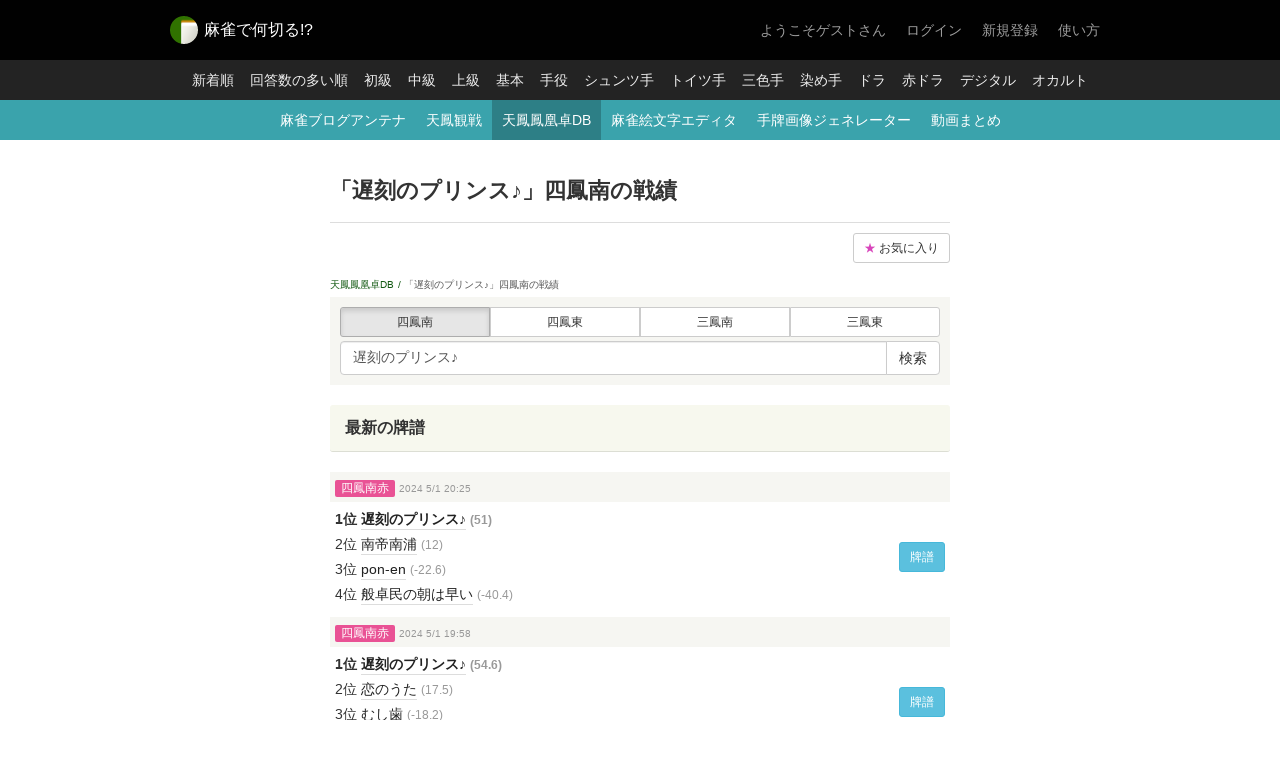

--- FILE ---
content_type: text/html; charset=UTF-8
request_url: https://nnkr.jp/tenhoulog/u?name=%E9%81%85%E5%88%BB%E3%81%AE%E3%83%97%E3%83%AA%E3%83%B3%E3%82%B9%E2%99%AA&taku=hn4&page=4
body_size: 124274
content:
<!DOCTYPE html>
<html lang="ja" xmlns:og="http://ogp.me/ns#">
<head>
<meta charset="utf-8">
<title>「遅刻のプリンス♪」四鳳南の戦績 - 麻雀で何切る!?</title>
<meta name="robots" content="noindex,follow">
<meta name="description" content="オンライン麻雀天鳳のプレーヤ「遅刻のプリンス♪」の四鳳南の戦績をまとめています。天鳳鳳凰卓DBは天鳳鳳凰卓の戦績と牌譜をまとめたデータベースです。スマホで手軽にプレーヤの直近の成績や牌譜を探すことができます。">
<meta property="og:title" content="「遅刻のプリンス♪」四鳳南の戦績 - 麻雀で何切る!?">
<meta property="og:type" content="Website">
<meta property="og:description" content="オンライン麻雀天鳳のプレーヤ「遅刻のプリンス♪」の四鳳南の戦績をまとめています。天鳳鳳凰卓DBは天鳳鳳凰卓の戦績と牌譜をまとめたデータベースです。スマホで手軽にプレーヤの直近の成績や牌譜を探すことができます。">
<meta property="og:url" content="https://nnkr.jp/tenhoulog/u/?name=%E9%81%85%E5%88%BB%E3%81%AE%E3%83%97%E3%83%AA%E3%83%B3%E3%82%B9%E2%99%AA&taku=hn4">
<meta property="og:image" content="https://nnkr.jp/img/ogp_tenhoulog.png">
<meta property="og:site_name" content="麻雀で何切る!?">
<meta property="fb:app_id" content="585844588125922">
<meta name="twitter:card" content="summary">
<meta name="twitter:site" content="@nnkr_jp">
<link rel="alternate" type="application/rss+xml" title="麻雀で何切る!? 最新問題のRSS配信" href="/rss/questions/feed">
<link rel="canonical" href="https://nnkr.jp/tenhoulog/u/?name=%E9%81%85%E5%88%BB%E3%81%AE%E3%83%97%E3%83%AA%E3%83%B3%E3%82%B9%E2%99%AA&taku=hn4">
<link rel="icon" sizes="16x16 32x32 48x48 64x64" href="/favicons/tenhoulog/favicon.ico">
<link rel="apple-touch-icon" type="image/png" href="/favicons/tenhoulog/apple-touch-icon-180x180.png">
<link rel="icon" type="image/png" href="/favicons/tenhoulog/icon-192x192.png"><script>var is_sp = false;</script>
<link rel="stylesheet" href="/css/common.css?v=1.8.05">
<!-- Global site tag (gtag.js) - Google Analytics -->
<script async src="https://www.googletagmanager.com/gtag/js?id=UA-31515482-1"></script>
<script>
  window.dataLayer = window.dataLayer || [];
  function gtag(){dataLayer.push(arguments);}
  gtag('js', new Date());
  gtag('config', 'UA-31515482-1');
</script>
<script src="https://ajax.googleapis.com/ajax/libs/jquery/1.11.3/jquery.min.js"></script>
<script src="/js/jquery.depend.min.js"></script>
<script src="/js/bootstrap.min.js?v=1.8.05"></script>
<script src="/js/site.js?v=1.8.05"></script>
<script src="/js/paiga_picker.js?v=1.8.05"></script>

<script async src="https://pagead2.googlesyndication.com/pagead/js/adsbygoogle.js?client=ca-pub-9860539247185718" crossorigin="anonymous"></script>
</head>
<body>

<nav class="header">
    <div class="container-fixed">
    <h1><a href="/"><img class="img-circle" alt="麻雀で何切る!?" src="/img/favicon_60.png" width="28" height="28"><span>麻雀で何切る!?</span></a></h1>
    <div id="login-status"></div>
    </div>
</nav>
<nav class="header-nav">
    <ul>
        <li><a href="/questions/recent">新着順</a></li>
        <li><a href="/questions/hot">回答数の多い順</a></li>
        <li><a href="/questions/level/1">初級</a></li>
        <li><a href="/questions/level/2">中級</a></li>
        <li><a href="/questions/level/3">上級</a></li>
        <li><a href="/questions/category/1">基本</a></li>
        <li><a href="/questions/category/2">手役</a></li>
        <li><a href="/questions/category/3">シュンツ手</a></li>
        <li><a href="/questions/category/4">トイツ手</a></li>
        <li><a href="/questions/category/5">三色手</a></li>
        <li><a href="/questions/category/6">染め手</a></li>
        <li><a href="/questions/category/7">ドラ</a></li>
        <li><a href="/questions/category/8">赤ドラ</a></li>
        <li><a href="/questions/category/9">デジタル</a></li>
        <li><a href="/questions/category/10">オカルト</a></li>
    </ul>
</nav>
<div class="information">
    <ul>
        <li><a href="/antena/">麻雀ブログアンテナ</a></li>
        <li><a href="/tenhou/kansen">天鳳観戦</a></li>
        <li class="active"><a href="/tenhoulog/">天鳳鳳凰卓DB</a></li>
        <li><a href="/tools/emoji_editor/">麻雀絵文字エディタ</a></li>
        <li><a href="/tools/tehai_generator/">手牌画像ジェネレーター</a></li>
        <li><a href="/youtube/list/">動画まとめ</a></li>
    </ul>
</div>

<div class="container-fixed container-main">
<!--nocache:001-->

<div class="page-tenhou-title">
    <h1 class="title">「遅刻のプリンス♪」四鳳南の戦績</h1>
</div>
<div id="contents" class="page-tenhou">
    <div class="fav-setting"><a href="/tenhou/fav" class="btn btn-sm btn-default"><span class="tenhou-fav">&#9733;</span> お気に入り</a></div>
<div class="breadcrumbs">
    <ul>
        <li><a href="/tenhoulog/">天鳳鳳凰卓DB</a></li>
        <li><span>「遅刻のプリンス♪」四鳳南の戦績</span></li>
    </ul>
</div>

<form method="get" action="/tenhoulog/search/" class="search-filter">
<table>
    <tr>
        <td>
            <div class="btn-group btn-group-justified" data-toggle="buttons">
                <label class="btn btn-sm btn-default active">
                    <input type="radio" autocomplete="off" name="taku" value="hn4" checked> 四鳳南
                </label>
                <label class="btn btn-sm btn-default">
                    <input type="radio" autocomplete="off" name="taku" value="ht4"> 四鳳東
                </label>
                <label class="btn btn-sm btn-default">
                    <input type="radio" autocomplete="off" name="taku" value="hn3"> 三鳳南
                </label>
                <label class="btn btn-sm btn-default">
                    <input type="radio" autocomplete="off" name="taku" value="ht3"> 三鳳東
                </label>
            </div>
        </td>
    </tr>
    <tr>
        <td colspan="3">
            <div class="input-group" style="width: 100%;">
                <input name="name" type="text" class="form-control" placeholder="天鳳プレーヤ名" value="遅刻のプリンス♪">
                <span class="input-group-btn">
                <button class="btn btn-default" type="submit">検索</button>
                </span>
            </div>
        </td>
    </tr>
</table>
</form>

<h2 class="title">最新の牌譜</h2>
<table class="record">
<tr>
    <th colspan="2">
        <div id="record0"><span class="label-taku taku4-n">四鳳南赤 </span> <span class="date">2024 5/1 20:25</span>
    </th>
</tr>
<tr>
    <td>
        <div class="player active">1位 <a class="name" href="/tenhoulog/u/?name=%E9%81%85%E5%88%BB%E3%81%AE%E3%83%97%E3%83%AA%E3%83%B3%E3%82%B9%E2%99%AA&taku=hn4">遅刻のプリンス♪</a> <span class="score">(51)</span></div>
        <div class="player">2位 <a class="name" href="/tenhoulog/u/?name=%E5%8D%97%E5%B8%9D%E5%8D%97%E6%B5%A6&taku=hn4">南帝南浦</a> <span class="score">(12)</span></div>
        <div class="player">3位 <a class="name" href="/tenhoulog/u/?name=pon-en&taku=hn4">pon-en</a> <span class="score">(-22.6)</span></div>
                <div class="player">4位 <a class="name" href="/tenhoulog/u/?name=%E8%88%AC%E5%8D%93%E6%B0%91%E3%81%AE%E6%9C%9D%E3%81%AF%E6%97%A9%E3%81%84&taku=hn4">般卓民の朝は早い</a> <span class="score">(-40.4)</span></div>
            </td>
    <td width="1" class="text-nowrap"><a class="btn btn-info btn-sm" target="_blank" href="http://tenhou.net/0/?log=2024050120gm-00a9-0000-a78c64cc">牌譜</a></td>
</tr>
<tr>
    <th colspan="2">
        <div id="record1"><span class="label-taku taku4-n">四鳳南赤 </span> <span class="date">2024 5/1 19:58</span>
    </th>
</tr>
<tr>
    <td>
        <div class="player active">1位 <a class="name" href="/tenhoulog/u/?name=%E9%81%85%E5%88%BB%E3%81%AE%E3%83%97%E3%83%AA%E3%83%B3%E3%82%B9%E2%99%AA&taku=hn4">遅刻のプリンス♪</a> <span class="score">(54.6)</span></div>
        <div class="player">2位 <a class="name" href="/tenhoulog/u/?name=%E6%81%8B%E3%81%AE%E3%81%86%E3%81%9F&taku=hn4">恋のうた</a> <span class="score">(17.5)</span></div>
        <div class="player">3位 <a class="name" href="/tenhoulog/u/?name=%E3%82%80%E3%81%97%E6%AD%AF&taku=hn4">むし歯</a> <span class="score">(-18.2)</span></div>
                <div class="player">4位 <a class="name" href="/tenhoulog/u/?name=%E8%B5%A4%E6%AF%9B%E3%81%AE%E3%82%AD%E3%83%A7%E3%83%B3&taku=hn4">赤毛のキョン</a> <span class="score">(-53.9)</span></div>
            </td>
    <td width="1" class="text-nowrap"><a class="btn btn-info btn-sm" target="_blank" href="http://tenhou.net/0/?log=2024050119gm-00a9-0000-a6720505">牌譜</a></td>
</tr>
<tr>
    <th colspan="2">
        <div id="record2"><span class="label-taku taku4-n">四鳳南赤 </span> <span class="date">2024 5/1 19:16</span>
    </th>
</tr>
<tr>
    <td>
        <div class="player active">1位 <a class="name" href="/tenhoulog/u/?name=%E9%81%85%E5%88%BB%E3%81%AE%E3%83%97%E3%83%AA%E3%83%B3%E3%82%B9%E2%99%AA&taku=hn4">遅刻のプリンス♪</a> <span class="score">(49)</span></div>
        <div class="player">2位 <a class="name" href="/tenhoulog/u/?name=%E3%83%8F%E3%83%B3%E3%83%81%E3%83%A7%E3%82%A6%E5%A4%A7%E6%A7%BB&taku=hn4">ハンチョウ大槻</a> <span class="score">(12.6)</span></div>
        <div class="player">3位 <a class="name" href="/tenhoulog/u/?name=%E9%81%A0%E5%9E%A3%E5%A4%96&taku=hn4">遠垣外</a> <span class="score">(-10.2)</span></div>
                <div class="player">4位 <a class="name" href="/tenhoulog/u/?name=%E3%81%8B%E3%81%9F%E3%82%84%E3%81%8D&taku=hn4">かたやき</a> <span class="score">(-51.4)</span></div>
            </td>
    <td width="1" class="text-nowrap"><a class="btn btn-info btn-sm" target="_blank" href="http://tenhou.net/0/?log=2024050119gm-00a9-0000-eaafa623">牌譜</a></td>
</tr>
<tr>
    <th colspan="2">
        <div id="record3"><span class="label-taku taku4-n">四鳳南赤 </span> <span class="date">2024 5/1 18:59</span>
    </th>
</tr>
<tr>
    <td>
        <div class="player active">1位 <a class="name" href="/tenhoulog/u/?name=%E9%81%85%E5%88%BB%E3%81%AE%E3%83%97%E3%83%AA%E3%83%B3%E3%82%B9%E2%99%AA&taku=hn4">遅刻のプリンス♪</a> <span class="score">(42.9)</span></div>
        <div class="player">2位 <a class="name" href="/tenhoulog/u/?name=%E7%B4%99%E5%90%B9%E9%9B%AA&taku=hn4">紙吹雪</a> <span class="score">(4.7)</span></div>
        <div class="player">3位 <a class="name" href="/tenhoulog/u/?name=%E4%BE%8D&taku=hn4">侍</a> <span class="score">(-18.2)</span></div>
                <div class="player">4位 <a class="name" href="/tenhoulog/u/?name=%E3%81%B1%E3%82%93%E3%81%AA%E3%81%93%E3%81%BE%E3%81%A3%E3%81%9F&taku=hn4">ぱんなこまった</a> <span class="score">(-29.4)</span></div>
            </td>
    <td width="1" class="text-nowrap"><a class="btn btn-info btn-sm" target="_blank" href="http://tenhou.net/0/?log=2024050118gm-00a9-0000-2df75eb6">牌譜</a></td>
</tr>
<tr>
    <th colspan="2">
        <div id="record4"><span class="label-taku taku4-n">四鳳南赤 </span> <span class="date">2024 4/30 22:31</span>
    </th>
</tr>
<tr>
    <td>
        <div class="player">1位 <a class="name" href="/tenhoulog/u/?name=%E6%A4%9B%E5%8D%97&taku=hn4">椛南</a> <span class="score">(59.9)</span></div>
        <div class="player">2位 <a class="name" href="/tenhoulog/u/?name=%E7%89%8C%E6%B5%81%E7%8A%B6%E6%85%8B%E9%BA%BB%E9%9B%80&taku=hn4">牌流状態麻雀</a> <span class="score">(23.8)</span></div>
        <div class="player active">3位 <a class="name" href="/tenhoulog/u/?name=%E9%81%85%E5%88%BB%E3%81%AE%E3%83%97%E3%83%AA%E3%83%B3%E3%82%B9%E2%99%AA&taku=hn4">遅刻のプリンス♪</a> <span class="score">(-35.1)</span></div>
                <div class="player">4位 <a class="name" href="/tenhoulog/u/?name=%E3%83%8F%E3%83%B3%E3%83%81%E3%83%A7%E3%82%A6%E5%A4%A7%E6%A7%BB&taku=hn4">ハンチョウ大槻</a> <span class="score">(-48.6)</span></div>
            </td>
    <td width="1" class="text-nowrap"><a class="btn btn-info btn-sm" target="_blank" href="http://tenhou.net/0/?log=2024043022gm-00a9-0000-0f0ad9cf">牌譜</a></td>
</tr>
<tr>
    <th colspan="2">
        <div id="record5"><span class="label-taku taku4-n">四鳳南赤 </span> <span class="date">2024 4/30 22:08</span>
    </th>
</tr>
<tr>
    <td>
        <div class="player">1位 <a class="name" href="/tenhoulog/u/?name=%E3%81%97%E3%82%89%E3%81%99%EF%BC%A1&taku=hn4">しらすＡ</a> <span class="score">(59.9)</span></div>
        <div class="player">2位 <a class="name" href="/tenhoulog/u/?name=%E4%B8%AD%E6%9D%91%E3%83%92%E3%83%AD&taku=hn4">中村ヒロ</a> <span class="score">(1)</span></div>
        <div class="player">3位 <a class="name" href="/tenhoulog/u/?name=exist-y&taku=hn4">exist-y</a> <span class="score">(-25)</span></div>
                <div class="player active">4位 <a class="name" href="/tenhoulog/u/?name=%E9%81%85%E5%88%BB%E3%81%AE%E3%83%97%E3%83%AA%E3%83%B3%E3%82%B9%E2%99%AA&taku=hn4">遅刻のプリンス♪</a> <span class="score">(-35.9)</span></div>
            </td>
    <td width="1" class="text-nowrap"><a class="btn btn-info btn-sm" target="_blank" href="http://tenhou.net/0/?log=2024043022gm-00a9-0000-b7574233">牌譜</a></td>
</tr>
<tr>
    <th colspan="2">
        <div id="record6"><span class="label-taku taku4-n">四鳳南赤 </span> <span class="date">2024 4/30 21:40</span>
    </th>
</tr>
<tr>
    <td>
        <div class="player active">1位 <a class="name" href="/tenhoulog/u/?name=%E9%81%85%E5%88%BB%E3%81%AE%E3%83%97%E3%83%AA%E3%83%B3%E3%82%B9%E2%99%AA&taku=hn4">遅刻のプリンス♪</a> <span class="score">(58.2)</span></div>
        <div class="player">2位 <a class="name" href="/tenhoulog/u/?name=%E3%81%BB%E3%81%A3%E3%81%A1%E3%82%83%E3%82%93&taku=hn4">ほっちゃん</a> <span class="score">(0.3)</span></div>
        <div class="player">3位 <a class="name" href="/tenhoulog/u/?name=xRe&taku=hn4">xRe</a> <span class="score">(-22.4)</span></div>
                <div class="player">4位 <a class="name" href="/tenhoulog/u/?name=%E3%81%A1%E3%82%83%E3%82%8B%E3%82%81%E3%82%89&taku=hn4">ちゃるめら</a> <span class="score">(-36.1)</span></div>
            </td>
    <td width="1" class="text-nowrap"><a class="btn btn-info btn-sm" target="_blank" href="http://tenhou.net/0/?log=2024043021gm-00a9-0000-bc505587">牌譜</a></td>
</tr>
<tr>
    <th colspan="2">
        <div id="record7"><span class="label-taku taku4-n">四鳳南赤 </span> <span class="date">2024 4/30 21:16</span>
    </th>
</tr>
<tr>
    <td>
        <div class="player">1位 <a class="name" href="/tenhoulog/u/?name=%E3%81%97%E3%82%89%E3%81%99%EF%BC%A1&taku=hn4">しらすＡ</a> <span class="score">(59.4)</span></div>
        <div class="player">2位 <a class="name" href="/tenhoulog/u/?name=%E4%BC%8A%E7%B9%94%E3%82%82%E3%81%88&taku=hn4">伊織もえ</a> <span class="score">(10)</span></div>
        <div class="player">3位 <a class="name" href="/tenhoulog/u/?name=%E3%81%8A%E9%AB%98&taku=hn4">お高</a> <span class="score">(-18)</span></div>
                <div class="player active">4位 <a class="name" href="/tenhoulog/u/?name=%E9%81%85%E5%88%BB%E3%81%AE%E3%83%97%E3%83%AA%E3%83%B3%E3%82%B9%E2%99%AA&taku=hn4">遅刻のプリンス♪</a> <span class="score">(-51.4)</span></div>
            </td>
    <td width="1" class="text-nowrap"><a class="btn btn-info btn-sm" target="_blank" href="http://tenhou.net/0/?log=2024043021gm-00a9-0000-7a830670">牌譜</a></td>
</tr>
<tr>
    <th colspan="2">
        <div id="record8"><span class="label-taku taku4-n">四鳳南赤 </span> <span class="date">2024 4/30 20:44</span>
    </th>
</tr>
<tr>
    <td>
        <div class="player active">1位 <a class="name" href="/tenhoulog/u/?name=%E9%81%85%E5%88%BB%E3%81%AE%E3%83%97%E3%83%AA%E3%83%B3%E3%82%B9%E2%99%AA&taku=hn4">遅刻のプリンス♪</a> <span class="score">(47.6)</span></div>
        <div class="player">2位 <a class="name" href="/tenhoulog/u/?name=%E3%83%AB%E3%82%AB%E3%83%AB%E3%83%88&taku=hn4">ルカルト</a> <span class="score">(8.8)</span></div>
        <div class="player">3位 <a class="name" href="/tenhoulog/u/?name=%E7%91%9E%E5%8E%9F%E3%83%B4%E3%82%A1%E3%82%AE%E3%83%8A&taku=hn4">瑞原ヴァギナ</a> <span class="score">(-22.5)</span></div>
                <div class="player">4位 <a class="name" href="/tenhoulog/u/?name=xRe&taku=hn4">xRe</a> <span class="score">(-33.9)</span></div>
            </td>
    <td width="1" class="text-nowrap"><a class="btn btn-info btn-sm" target="_blank" href="http://tenhou.net/0/?log=2024043020gm-00a9-0000-5558715e">牌譜</a></td>
</tr>
<tr>
    <th colspan="2">
        <div id="record9"><span class="label-taku taku4-n">四鳳南赤 </span> <span class="date">2024 4/30 20:21</span>
    </th>
</tr>
<tr>
    <td>
        <div class="player active">1位 <a class="name" href="/tenhoulog/u/?name=%E9%81%85%E5%88%BB%E3%81%AE%E3%83%97%E3%83%AA%E3%83%B3%E3%82%B9%E2%99%AA&taku=hn4">遅刻のプリンス♪</a> <span class="score">(54.7)</span></div>
        <div class="player">2位 <a class="name" href="/tenhoulog/u/?name=%E7%99%BE%E9%87%8E%E3%81%95%E3%82%93&taku=hn4">百野さん</a> <span class="score">(13.8)</span></div>
        <div class="player">3位 <a class="name" href="/tenhoulog/u/?name=xRe&taku=hn4">xRe</a> <span class="score">(-17.5)</span></div>
                <div class="player">4位 <a class="name" href="/tenhoulog/u/?name=%E3%83%9F%E3%83%83%E3%83%81%E3%83%BC39&taku=hn4">ミッチー39</a> <span class="score">(-51)</span></div>
            </td>
    <td width="1" class="text-nowrap"><a class="btn btn-info btn-sm" target="_blank" href="http://tenhou.net/0/?log=2024043020gm-00a9-0000-969deab8">牌譜</a></td>
</tr>
<tr>
    <th colspan="2">
        <div id="record10"><span class="label-taku taku4-n">四鳳南赤 </span> <span class="date">2024 4/30 0:22</span>
    </th>
</tr>
<tr>
    <td>
        <div class="player">1位 <a class="name" href="/tenhoulog/u/?name=SHHMA&taku=hn4">SHHMA</a> <span class="score">(46.7)</span></div>
        <div class="player active">2位 <a class="name" href="/tenhoulog/u/?name=%E9%81%85%E5%88%BB%E3%81%AE%E3%83%97%E3%83%AA%E3%83%B3%E3%82%B9%E2%99%AA&taku=hn4">遅刻のプリンス♪</a> <span class="score">(14.6)</span></div>
        <div class="player">3位 <a class="name" href="/tenhoulog/u/?name=katerina&taku=hn4">katerina</a> <span class="score">(-17.9)</span></div>
                <div class="player">4位 <a class="name" href="/tenhoulog/u/?name=%E8%99%B9%E8%89%B2%E3%82%B8%E3%83%A7%E3%83%BC%E3%82%AB%E3%83%BC&taku=hn4">虹色ジョーカー</a> <span class="score">(-43.4)</span></div>
            </td>
    <td width="1" class="text-nowrap"><a class="btn btn-info btn-sm" target="_blank" href="http://tenhou.net/0/?log=2024043000gm-00a9-0000-0bdbc229">牌譜</a></td>
</tr>
<tr>
    <th colspan="2">
        <div id="record11"><span class="label-taku taku4-n">四鳳南赤 </span> <span class="date">2024 4/29 23:50</span>
    </th>
</tr>
<tr>
    <td>
        <div class="player">1位 <a class="name" href="/tenhoulog/u/?name=%E3%82%A4%E3%82%AB%E3%81%AB%E3%82%82%E6%9D%B1%E5%8C%97&taku=hn4">イカにも東北</a> <span class="score">(47.7)</span></div>
        <div class="player">2位 <a class="name" href="/tenhoulog/u/?name=%E6%A1%83%E3%83%8E%E5%8A%A9&taku=hn4">桃ノ助</a> <span class="score">(6.5)</span></div>
        <div class="player active">3位 <a class="name" href="/tenhoulog/u/?name=%E9%81%85%E5%88%BB%E3%81%AE%E3%83%97%E3%83%AA%E3%83%B3%E3%82%B9%E2%99%AA&taku=hn4">遅刻のプリンス♪</a> <span class="score">(-19.6)</span></div>
                <div class="player">4位 <a class="name" href="/tenhoulog/u/?name=%E9%81%8B%E3%81%A7%E5%8B%9D%E3%81%A4&taku=hn4">運で勝つ</a> <span class="score">(-34.6)</span></div>
            </td>
    <td width="1" class="text-nowrap"><a class="btn btn-info btn-sm" target="_blank" href="http://tenhou.net/0/?log=2024042923gm-00a9-0000-888a3da9">牌譜</a></td>
</tr>
<tr>
    <th colspan="2">
        <div id="record12"><span class="label-taku taku4-n">四鳳南赤 </span> <span class="date">2024 4/29 22:23</span>
    </th>
</tr>
<tr>
    <td>
        <div class="player active">1位 <a class="name" href="/tenhoulog/u/?name=%E9%81%85%E5%88%BB%E3%81%AE%E3%83%97%E3%83%AA%E3%83%B3%E3%82%B9%E2%99%AA&taku=hn4">遅刻のプリンス♪</a> <span class="score">(41.1)</span></div>
        <div class="player">2位 <a class="name" href="/tenhoulog/u/?name=Dali&taku=hn4">Dali</a> <span class="score">(9.3)</span></div>
        <div class="player">3位 <a class="name" href="/tenhoulog/u/?name=MATYUI%E2%98%86&taku=hn4">MATYUI☆</a> <span class="score">(-11.3)</span></div>
                <div class="player">4位 <a class="name" href="/tenhoulog/u/?name=%E3%82%AB%E3%83%A9%E6%9D%BE&taku=hn4">カラ松</a> <span class="score">(-39.1)</span></div>
            </td>
    <td width="1" class="text-nowrap"><a class="btn btn-info btn-sm" target="_blank" href="http://tenhou.net/0/?log=2024042922gm-00a9-0000-738e5438">牌譜</a></td>
</tr>
<tr>
    <th colspan="2">
        <div id="record13"><span class="label-taku taku4-n">四鳳南赤 </span> <span class="date">2024 4/29 19:12</span>
    </th>
</tr>
<tr>
    <td>
        <div class="player active">1位 <a class="name" href="/tenhoulog/u/?name=%E9%81%85%E5%88%BB%E3%81%AE%E3%83%97%E3%83%AA%E3%83%B3%E3%82%B9%E2%99%AA&taku=hn4">遅刻のプリンス♪</a> <span class="score">(49.3)</span></div>
        <div class="player">2位 <a class="name" href="/tenhoulog/u/?name=quark&taku=hn4">quark</a> <span class="score">(10.8)</span></div>
        <div class="player">3位 <a class="name" href="/tenhoulog/u/?name=katerina&taku=hn4">katerina</a> <span class="score">(-9.8)</span></div>
                <div class="player">4位 <a class="name" href="/tenhoulog/u/?name=%E3%82%A4%E3%82%A7%E3%83%83%E3%82%BF%E3%82%A4%E3%82%AC%E3%83%BC&taku=hn4">イェッタイガー</a> <span class="score">(-50.3)</span></div>
            </td>
    <td width="1" class="text-nowrap"><a class="btn btn-info btn-sm" target="_blank" href="http://tenhou.net/0/?log=2024042919gm-00a9-0000-a3c70fb0">牌譜</a></td>
</tr>
<tr>
    <th colspan="2">
        <div id="record14"><span class="label-taku taku4-n">四鳳南赤 </span> <span class="date">2024 4/29 18:48</span>
    </th>
</tr>
<tr>
    <td>
        <div class="player">1位 <a class="name" href="/tenhoulog/u/?name=NUDA&taku=hn4">NUDA</a> <span class="score">(45.5)</span></div>
        <div class="player">2位 <a class="name" href="/tenhoulog/u/?name=%E7%A9%BA%E6%B0%97%E3%82%B1%E3%83%BC%E3%82%AD&taku=hn4">空気ケーキ</a> <span class="score">(10.5)</span></div>
        <div class="player active">3位 <a class="name" href="/tenhoulog/u/?name=%E9%81%85%E5%88%BB%E3%81%AE%E3%83%97%E3%83%AA%E3%83%B3%E3%82%B9%E2%99%AA&taku=hn4">遅刻のプリンス♪</a> <span class="score">(-23)</span></div>
                <div class="player">4位 <a class="name" href="/tenhoulog/u/?name=katerina&taku=hn4">katerina</a> <span class="score">(-33)</span></div>
            </td>
    <td width="1" class="text-nowrap"><a class="btn btn-info btn-sm" target="_blank" href="http://tenhou.net/0/?log=2024042918gm-00a9-0000-ae9a02a6">牌譜</a></td>
</tr>
<tr>
    <th colspan="2">
        <div id="record15"><span class="label-taku taku4-n">四鳳南赤 </span> <span class="date">2024 4/28 0:20</span>
    </th>
</tr>
<tr>
    <td>
        <div class="player">1位 <a class="name" href="/tenhoulog/u/?name=okabeshi&taku=hn4">okabeshi</a> <span class="score">(46)</span></div>
        <div class="player">2位 <a class="name" href="/tenhoulog/u/?name=%E3%81%A5%E3%81%8B%E5%AD%90&taku=hn4">づか子</a> <span class="score">(13.1)</span></div>
        <div class="player active">3位 <a class="name" href="/tenhoulog/u/?name=%E9%81%85%E5%88%BB%E3%81%AE%E3%83%97%E3%83%AA%E3%83%B3%E3%82%B9%E2%99%AA&taku=hn4">遅刻のプリンス♪</a> <span class="score">(-23.9)</span></div>
                <div class="player">4位 <a class="name" href="/tenhoulog/u/?name=%3D%E5%A4%9C%E5%87%AA%E6%99%AF%3D&taku=hn4">=夜凪景=</a> <span class="score">(-35.2)</span></div>
            </td>
    <td width="1" class="text-nowrap"><a class="btn btn-info btn-sm" target="_blank" href="http://tenhou.net/0/?log=2024042800gm-00a9-0000-4a2d26d8">牌譜</a></td>
</tr>
<tr>
    <th colspan="2">
        <div id="record16"><span class="label-taku taku4-n">四鳳南赤 </span> <span class="date">2024 4/27 3:30</span>
    </th>
</tr>
<tr>
    <td>
        <div class="player">1位 <a class="name" href="/tenhoulog/u/?name=%E9%87%A3%E3%82%8A%E6%97%A5%E5%92%8C&taku=hn4">釣り日和</a> <span class="score">(47.8)</span></div>
        <div class="player">2位 <a class="name" href="/tenhoulog/u/?name=A.Stars&taku=hn4">A.Stars</a> <span class="score">(1.6)</span></div>
        <div class="player">3位 <a class="name" href="/tenhoulog/u/?name=%E3%83%9D%E3%83%B3%E3%81%98%E3%81%84%E3%81%95%E3%82%93&taku=hn4">ポンじいさん</a> <span class="score">(-19.4)</span></div>
                <div class="player active">4位 <a class="name" href="/tenhoulog/u/?name=%E9%81%85%E5%88%BB%E3%81%AE%E3%83%97%E3%83%AA%E3%83%B3%E3%82%B9%E2%99%AA&taku=hn4">遅刻のプリンス♪</a> <span class="score">(-30)</span></div>
            </td>
    <td width="1" class="text-nowrap"><a class="btn btn-info btn-sm" target="_blank" href="http://tenhou.net/0/?log=2024042703gm-00a9-0000-4a23d93b">牌譜</a></td>
</tr>
<tr>
    <th colspan="2">
        <div id="record17"><span class="label-taku taku4-n">四鳳南赤 </span> <span class="date">2024 4/27 1:48</span>
    </th>
</tr>
<tr>
    <td>
        <div class="player active">1位 <a class="name" href="/tenhoulog/u/?name=%E9%81%85%E5%88%BB%E3%81%AE%E3%83%97%E3%83%AA%E3%83%B3%E3%82%B9%E2%99%AA&taku=hn4">遅刻のプリンス♪</a> <span class="score">(59.8)</span></div>
        <div class="player">2位 <a class="name" href="/tenhoulog/u/?name=%E6%88%91%E5%8F%AF%E4%BB%A5&taku=hn4">我可以</a> <span class="score">(5.9)</span></div>
        <div class="player">3位 <a class="name" href="/tenhoulog/u/?name=%E5%A4%A9%E6%89%8D%E9%BA%BB%E5%B0%86%E6%99%BA%E4%B9%83&taku=hn4">天才麻将智乃</a> <span class="score">(-18.4)</span></div>
                <div class="player">4位 <a class="name" href="/tenhoulog/u/?name=%E7%A5%9E%E3%81%AE%E5%8F%B3%E5%B8%AD&taku=hn4">神の右席</a> <span class="score">(-47.3)</span></div>
            </td>
    <td width="1" class="text-nowrap"><a class="btn btn-info btn-sm" target="_blank" href="http://tenhou.net/0/?log=2024042701gm-00a9-0000-cad39f5d">牌譜</a></td>
</tr>
<tr>
    <th colspan="2">
        <div id="record18"><span class="label-taku taku4-n">四鳳南赤 </span> <span class="date">2024 4/27 1:17</span>
    </th>
</tr>
<tr>
    <td>
        <div class="player active">1位 <a class="name" href="/tenhoulog/u/?name=%E9%81%85%E5%88%BB%E3%81%AE%E3%83%97%E3%83%AA%E3%83%B3%E3%82%B9%E2%99%AA&taku=hn4">遅刻のプリンス♪</a> <span class="score">(56.8)</span></div>
        <div class="player">2位 <a class="name" href="/tenhoulog/u/?name=%E3%82%BC%E3%83%B3%E3%83%84%E3%83%9E%E3%82%B7%E3%83%BC%E3%83%B3&taku=hn4">ゼンツマシーン</a> <span class="score">(6.8)</span></div>
        <div class="player">3位 <a class="name" href="/tenhoulog/u/?name=%E5%85%94%E6%96%AF%E5%9F%BA&taku=hn4">兔斯基</a> <span class="score">(-15.4)</span></div>
                <div class="player">4位 <a class="name" href="/tenhoulog/u/?name=%E3%83%94%E3%83%B3%E3%82%B5%E3%83%AD%E5%BA%97%E5%93%A1&taku=hn4">ピンサロ店員</a> <span class="score">(-48.2)</span></div>
            </td>
    <td width="1" class="text-nowrap"><a class="btn btn-info btn-sm" target="_blank" href="http://tenhou.net/0/?log=2024042701gm-00a9-0000-4229b4fa">牌譜</a></td>
</tr>
<tr>
    <th colspan="2">
        <div id="record19"><span class="label-taku taku4-n">四鳳南赤 </span> <span class="date">2024 4/26 13:25</span>
    </th>
</tr>
<tr>
    <td>
        <div class="player">1位 <a class="name" href="/tenhoulog/u/?name=%E3%82%B8%E3%83%AB%E3%82%B3%E3%83%8B%E3%82%A2&taku=hn4">ジルコニア</a> <span class="score">(49.4)</span></div>
        <div class="player">2位 <a class="name" href="/tenhoulog/u/?name=%E6%81%8B%E3%81%AE%E3%81%86%E3%81%9F&taku=hn4">恋のうた</a> <span class="score">(12.5)</span></div>
        <div class="player">3位 <a class="name" href="/tenhoulog/u/?name=PuRe&taku=hn4">PuRe</a> <span class="score">(-24.5)</span></div>
                <div class="player active">4位 <a class="name" href="/tenhoulog/u/?name=%E9%81%85%E5%88%BB%E3%81%AE%E3%83%97%E3%83%AA%E3%83%B3%E3%82%B9%E2%99%AA&taku=hn4">遅刻のプリンス♪</a> <span class="score">(-37.4)</span></div>
            </td>
    <td width="1" class="text-nowrap"><a class="btn btn-info btn-sm" target="_blank" href="http://tenhou.net/0/?log=2024042613gm-00a9-0000-cceb517c">牌譜</a></td>
</tr>
<tr>
    <th colspan="2">
        <div id="record20"><span class="label-taku taku4-n">四鳳南赤 </span> <span class="date">2024 4/26 12:59</span>
    </th>
</tr>
<tr>
    <td>
        <div class="player">1位 <a class="name" href="/tenhoulog/u/?name=%E6%96%B7%E9%AD%82&taku=hn4">斷魂</a> <span class="score">(56.3)</span></div>
        <div class="player">2位 <a class="name" href="/tenhoulog/u/?name=%E3%82%B7%E3%83%B3%E3%83%97%E3%83%AB%E3%81%AA%E3%83%AF%E3%82%AD%E3%82%AC&taku=hn4">シンプルなワキガ</a> <span class="score">(13.6)</span></div>
        <div class="player">3位 <a class="name" href="/tenhoulog/u/?name=%E3%81%8B%E3%82%81%E3%81%98%E3%82%8D%E3%81%86&taku=hn4">かめじろう</a> <span class="score">(-29.1)</span></div>
                <div class="player active">4位 <a class="name" href="/tenhoulog/u/?name=%E9%81%85%E5%88%BB%E3%81%AE%E3%83%97%E3%83%AA%E3%83%B3%E3%82%B9%E2%99%AA&taku=hn4">遅刻のプリンス♪</a> <span class="score">(-40.8)</span></div>
            </td>
    <td width="1" class="text-nowrap"><a class="btn btn-info btn-sm" target="_blank" href="http://tenhou.net/0/?log=2024042612gm-00a9-0000-732d3550">牌譜</a></td>
</tr>
<tr>
    <th colspan="2">
        <div id="record21"><span class="label-taku taku4-n">四鳳南赤 </span> <span class="date">2024 4/26 12:29</span>
    </th>
</tr>
<tr>
    <td>
        <div class="player active">1位 <a class="name" href="/tenhoulog/u/?name=%E9%81%85%E5%88%BB%E3%81%AE%E3%83%97%E3%83%AA%E3%83%B3%E3%82%B9%E2%99%AA&taku=hn4">遅刻のプリンス♪</a> <span class="score">(61.4)</span></div>
        <div class="player">2位 <a class="name" href="/tenhoulog/u/?name=%E3%82%AB%E3%83%B3%E3%83%8A%E3%83%90%E3%83%BC%E3%83%AD&taku=hn4">カンナバーロ</a> <span class="score">(4.6)</span></div>
        <div class="player">3位 <a class="name" href="/tenhoulog/u/?name=%E3%81%95%E3%81%8D%E3%81%8A%E3%80%82&taku=hn4">さきお。</a> <span class="score">(-17.6)</span></div>
                <div class="player">4位 <a class="name" href="/tenhoulog/u/?name=%E3%81%B3%E3%82%8A%E3%81%B3%E3%82%8A%E2%98%86%E3%83%93%E3%83%AA%E3%83%BC&taku=hn4">びりびり☆ビリー</a> <span class="score">(-48.4)</span></div>
            </td>
    <td width="1" class="text-nowrap"><a class="btn btn-info btn-sm" target="_blank" href="http://tenhou.net/0/?log=2024042612gm-00a9-0000-70efebf5">牌譜</a></td>
</tr>
<tr>
    <th colspan="2">
        <div id="record22"><span class="label-taku taku4-n">四鳳南赤 </span> <span class="date">2024 4/26 0:59</span>
    </th>
</tr>
<tr>
    <td>
        <div class="player">1位 <a class="name" href="/tenhoulog/u/?name=bsd_3&taku=hn4">bsd_3</a> <span class="score">(42)</span></div>
        <div class="player active">2位 <a class="name" href="/tenhoulog/u/?name=%E9%81%85%E5%88%BB%E3%81%AE%E3%83%97%E3%83%AA%E3%83%B3%E3%82%B9%E2%99%AA&taku=hn4">遅刻のプリンス♪</a> <span class="score">(9.3)</span></div>
        <div class="player">3位 <a class="name" href="/tenhoulog/u/?name=hayato%E2%98%86&taku=hn4">hayato☆</a> <span class="score">(-15.6)</span></div>
                <div class="player">4位 <a class="name" href="/tenhoulog/u/?name=%E4%BA%BA%E5%8F%82%E5%BD%B9%E8%80%85%E3%81%8F%E3%82%93&taku=hn4">人参役者くん</a> <span class="score">(-35.7)</span></div>
            </td>
    <td width="1" class="text-nowrap"><a class="btn btn-info btn-sm" target="_blank" href="http://tenhou.net/0/?log=2024042600gm-00a9-0000-99191940">牌譜</a></td>
</tr>
<tr>
    <th colspan="2">
        <div id="record23"><span class="label-taku taku4-n">四鳳南赤 </span> <span class="date">2024 4/26 0:33</span>
    </th>
</tr>
<tr>
    <td>
        <div class="player">1位 <a class="name" href="/tenhoulog/u/?name=%E5%8F%97%E3%81%91%E5%85%A5%E3%82%8C%E9%87%8D%E8%A6%96&taku=hn4">受け入れ重視</a> <span class="score">(55.4)</span></div>
        <div class="player">2位 <a class="name" href="/tenhoulog/u/?name=hayato%E2%98%86&taku=hn4">hayato☆</a> <span class="score">(17.4)</span></div>
        <div class="player">3位 <a class="name" href="/tenhoulog/u/?name=%E3%83%A8%E3%83%BC%E3%83%BB%E3%83%9E%E3%82%A4%E3%82%AB&taku=hn4">ヨー・マイカ</a> <span class="score">(-20.3)</span></div>
                <div class="player active">4位 <a class="name" href="/tenhoulog/u/?name=%E9%81%85%E5%88%BB%E3%81%AE%E3%83%97%E3%83%AA%E3%83%B3%E3%82%B9%E2%99%AA&taku=hn4">遅刻のプリンス♪</a> <span class="score">(-52.5)</span></div>
            </td>
    <td width="1" class="text-nowrap"><a class="btn btn-info btn-sm" target="_blank" href="http://tenhou.net/0/?log=2024042600gm-00a9-0000-b6359ee9">牌譜</a></td>
</tr>
<tr>
    <th colspan="2">
        <div id="record24"><span class="label-taku taku4-n">四鳳南赤 </span> <span class="date">2024 4/25 19:36</span>
    </th>
</tr>
<tr>
    <td>
        <div class="player">1位 <a class="name" href="/tenhoulog/u/?name=%E6%81%8B%E3%81%AE%E3%81%86%E3%81%9F&taku=hn4">恋のうた</a> <span class="score">(58.2)</span></div>
        <div class="player active">2位 <a class="name" href="/tenhoulog/u/?name=%E9%81%85%E5%88%BB%E3%81%AE%E3%83%97%E3%83%AA%E3%83%B3%E3%82%B9%E2%99%AA&taku=hn4">遅刻のプリンス♪</a> <span class="score">(2.8)</span></div>
        <div class="player">3位 <a class="name" href="/tenhoulog/u/?name=%E8%B5%A4%E5%BA%A7%E3%81%82%E3%81%8B%E3%82%8AEX&taku=hn4">赤座あかりEX</a> <span class="score">(-22.9)</span></div>
                <div class="player">4位 <a class="name" href="/tenhoulog/u/?name=%E3%81%B2%E3%81%9F%E3%81%8E&taku=hn4">ひたぎ</a> <span class="score">(-38.1)</span></div>
            </td>
    <td width="1" class="text-nowrap"><a class="btn btn-info btn-sm" target="_blank" href="http://tenhou.net/0/?log=2024042519gm-00a9-0000-bdf9c9a4">牌譜</a></td>
</tr>
<tr>
    <th colspan="2">
        <div id="record25"><span class="label-taku taku4-n">四鳳南赤 </span> <span class="date">2024 4/25 18:03</span>
    </th>
</tr>
<tr>
    <td>
        <div class="player">1位 <a class="name" href="/tenhoulog/u/?name=%E6%B8%85%E9%A2%A8%E5%8C%97&taku=hn4">清風北</a> <span class="score">(52.9)</span></div>
        <div class="player active">2位 <a class="name" href="/tenhoulog/u/?name=%E9%81%85%E5%88%BB%E3%81%AE%E3%83%97%E3%83%AA%E3%83%B3%E3%82%B9%E2%99%AA&taku=hn4">遅刻のプリンス♪</a> <span class="score">(10.4)</span></div>
        <div class="player">3位 <a class="name" href="/tenhoulog/u/?name=Dali&taku=hn4">Dali</a> <span class="score">(-22.6)</span></div>
                <div class="player">4位 <a class="name" href="/tenhoulog/u/?name=%E7%9C%9F%E9%BE%8D%E5%85%84%E8%B2%B4&taku=hn4">真龍兄貴</a> <span class="score">(-40.7)</span></div>
            </td>
    <td width="1" class="text-nowrap"><a class="btn btn-info btn-sm" target="_blank" href="http://tenhou.net/0/?log=2024042518gm-00a9-0000-171d296a">牌譜</a></td>
</tr>
<tr>
    <th colspan="2">
        <div id="record26"><span class="label-taku taku4-n">四鳳南赤 </span> <span class="date">2024 4/24 23:35</span>
    </th>
</tr>
<tr>
    <td>
        <div class="player">1位 <a class="name" href="/tenhoulog/u/?name=pon-en&taku=hn4">pon-en</a> <span class="score">(40.1)</span></div>
        <div class="player">2位 <a class="name" href="/tenhoulog/u/?name=katerina&taku=hn4">katerina</a> <span class="score">(9.6)</span></div>
        <div class="player">3位 <a class="name" href="/tenhoulog/u/?name=%E5%A4%A7%E7%A9%BA%E3%82%B9%E3%83%90%E3%83%AB%E2%98%86&taku=hn4">大空スバル☆</a> <span class="score">(-11.1)</span></div>
                <div class="player active">4位 <a class="name" href="/tenhoulog/u/?name=%E9%81%85%E5%88%BB%E3%81%AE%E3%83%97%E3%83%AA%E3%83%B3%E3%82%B9%E2%99%AA&taku=hn4">遅刻のプリンス♪</a> <span class="score">(-38.6)</span></div>
            </td>
    <td width="1" class="text-nowrap"><a class="btn btn-info btn-sm" target="_blank" href="http://tenhou.net/0/?log=2024042423gm-00a9-0000-7b3147c2">牌譜</a></td>
</tr>
<tr>
    <th colspan="2">
        <div id="record27"><span class="label-taku taku4-n">四鳳南赤 </span> <span class="date">2024 4/24 23:00</span>
    </th>
</tr>
<tr>
    <td>
        <div class="player">1位 <a class="name" href="/tenhoulog/u/?name=%E3%82%A4%E3%83%BC%E3%82%B1%E3%83%97%E3%83%A9&taku=hn4">イーケプラ</a> <span class="score">(43.7)</span></div>
        <div class="player">2位 <a class="name" href="/tenhoulog/u/?name=%E3%81%82%E3%81%BE%E3%81%82%E3%82%93&taku=hn4">あまあん</a> <span class="score">(4.6)</span></div>
        <div class="player active">3位 <a class="name" href="/tenhoulog/u/?name=%E9%81%85%E5%88%BB%E3%81%AE%E3%83%97%E3%83%AA%E3%83%B3%E3%82%B9%E2%99%AA&taku=hn4">遅刻のプリンス♪</a> <span class="score">(-18.7)</span></div>
                <div class="player">4位 <a class="name" href="/tenhoulog/u/?name=%E7%A7%98%E6%89%93%E7%99%BD%E9%B3%A5%E3%81%AE%E6%B9%96&taku=hn4">秘打白鳥の湖</a> <span class="score">(-29.6)</span></div>
            </td>
    <td width="1" class="text-nowrap"><a class="btn btn-info btn-sm" target="_blank" href="http://tenhou.net/0/?log=2024042423gm-00a9-0000-f47bddf5">牌譜</a></td>
</tr>
<tr>
    <th colspan="2">
        <div id="record28"><span class="label-taku taku4-n">四鳳南赤 </span> <span class="date">2024 4/24 21:32</span>
    </th>
</tr>
<tr>
    <td>
        <div class="player">1位 <a class="name" href="/tenhoulog/u/?name=ikamofu%40&taku=hn4">ikamofu@</a> <span class="score">(50)</span></div>
        <div class="player">2位 <a class="name" href="/tenhoulog/u/?name=palu&taku=hn4">palu</a> <span class="score">(12.8)</span></div>
        <div class="player active">3位 <a class="name" href="/tenhoulog/u/?name=%E9%81%85%E5%88%BB%E3%81%AE%E3%83%97%E3%83%AA%E3%83%B3%E3%82%B9%E2%99%AA&taku=hn4">遅刻のプリンス♪</a> <span class="score">(-16.3)</span></div>
                <div class="player">4位 <a class="name" href="/tenhoulog/u/?name=%E6%81%8B%E3%81%AE%E3%81%86%E3%81%9F&taku=hn4">恋のうた</a> <span class="score">(-46.5)</span></div>
            </td>
    <td width="1" class="text-nowrap"><a class="btn btn-info btn-sm" target="_blank" href="http://tenhou.net/0/?log=2024042421gm-00a9-0000-fe3ec70c">牌譜</a></td>
</tr>
<tr>
    <th colspan="2">
        <div id="record29"><span class="label-taku taku4-n">四鳳南赤 </span> <span class="date">2024 4/24 20:58</span>
    </th>
</tr>
<tr>
    <td>
        <div class="player">1位 <a class="name" href="/tenhoulog/u/?name=%E3%81%84%E3%81%A1%E3%82%8D%E3%83%BC262%E6%AD%B3&taku=hn4">いちろー262歳</a> <span class="score">(42.8)</span></div>
        <div class="player">2位 <a class="name" href="/tenhoulog/u/?name=%E3%83%A9%E3%83%B3%E3%82%B0%E3%83%A9&taku=hn4">ラングラ</a> <span class="score">(6.7)</span></div>
        <div class="player active">3位 <a class="name" href="/tenhoulog/u/?name=%E9%81%85%E5%88%BB%E3%81%AE%E3%83%97%E3%83%AA%E3%83%B3%E3%82%B9%E2%99%AA&taku=hn4">遅刻のプリンス♪</a> <span class="score">(-17.9)</span></div>
                <div class="player">4位 <a class="name" href="/tenhoulog/u/?name=%E6%81%8B%E3%81%AE%E3%81%86%E3%81%9F&taku=hn4">恋のうた</a> <span class="score">(-31.6)</span></div>
            </td>
    <td width="1" class="text-nowrap"><a class="btn btn-info btn-sm" target="_blank" href="http://tenhou.net/0/?log=2024042420gm-00a9-0000-c85bed2d">牌譜</a></td>
</tr>
<tr>
    <th colspan="2">
        <div id="record30"><span class="label-taku taku4-n">四鳳南赤 </span> <span class="date">2024 4/24 19:02</span>
    </th>
</tr>
<tr>
    <td>
        <div class="player">1位 <a class="name" href="/tenhoulog/u/?name=WINDYXX&taku=hn4">WINDYXX</a> <span class="score">(57.8)</span></div>
        <div class="player">2位 <a class="name" href="/tenhoulog/u/?name=%E3%82%BF%E3%83%BC%E3%83%90%E3%83%B3%E9%87%8E%E5%8F%A3&taku=hn4">ターバン野口</a> <span class="score">(22.3)</span></div>
        <div class="player">3位 <a class="name" href="/tenhoulog/u/?name=%E5%A4%A9%E7%A9%BA%E3%81%AE%E6%8A%80&taku=hn4">天空の技</a> <span class="score">(-33.6)</span></div>
                <div class="player active">4位 <a class="name" href="/tenhoulog/u/?name=%E9%81%85%E5%88%BB%E3%81%AE%E3%83%97%E3%83%AA%E3%83%B3%E3%82%B9%E2%99%AA&taku=hn4">遅刻のプリンス♪</a> <span class="score">(-46.5)</span></div>
            </td>
    <td width="1" class="text-nowrap"><a class="btn btn-info btn-sm" target="_blank" href="http://tenhou.net/0/?log=2024042419gm-00a9-0000-4a17d572">牌譜</a></td>
</tr>
<tr>
    <th colspan="2">
        <div id="record31"><span class="label-taku taku4-n">四鳳南赤 </span> <span class="date">2024 4/23 21:54</span>
    </th>
</tr>
<tr>
    <td>
        <div class="player active">1位 <a class="name" href="/tenhoulog/u/?name=%E9%81%85%E5%88%BB%E3%81%AE%E3%83%97%E3%83%AA%E3%83%B3%E3%82%B9%E2%99%AA&taku=hn4">遅刻のプリンス♪</a> <span class="score">(61.9)</span></div>
        <div class="player">2位 <a class="name" href="/tenhoulog/u/?name=%E3%83%8F%E3%83%81%E3%83%A5%E3%83%8A&taku=hn4">ハチュナ</a> <span class="score">(3)</span></div>
        <div class="player">3位 <a class="name" href="/tenhoulog/u/?name=koala&taku=hn4">koala</a> <span class="score">(-20.2)</span></div>
                <div class="player">4位 <a class="name" href="/tenhoulog/u/?name=%E7%BD%AA%E5%88%91%E6%B3%95%E5%AE%9A%E4%B8%BB%E7%BE%A9&taku=hn4">罪刑法定主義</a> <span class="score">(-44.7)</span></div>
            </td>
    <td width="1" class="text-nowrap"><a class="btn btn-info btn-sm" target="_blank" href="http://tenhou.net/0/?log=2024042321gm-00a9-0000-80497843">牌譜</a></td>
</tr>
<tr>
    <th colspan="2">
        <div id="record32"><span class="label-taku taku4-n">四鳳南赤 </span> <span class="date">2024 4/23 21:14</span>
    </th>
</tr>
<tr>
    <td>
        <div class="player">1位 <a class="name" href="/tenhoulog/u/?name=hihihiji&taku=hn4">hihihiji</a> <span class="score">(50.8)</span></div>
        <div class="player">2位 <a class="name" href="/tenhoulog/u/?name=%E7%B1%B3%E3%81%BC%E3%81%86%E3%82%84%E3%81%8F%E3%82%93&taku=hn4">米ぼうやくん</a> <span class="score">(3.6)</span></div>
        <div class="player">3位 <a class="name" href="/tenhoulog/u/?name=%E3%81%AF%E3%81%99%E3%81%9F&taku=hn4">はすた</a> <span class="score">(-20.7)</span></div>
                <div class="player active">4位 <a class="name" href="/tenhoulog/u/?name=%E9%81%85%E5%88%BB%E3%81%AE%E3%83%97%E3%83%AA%E3%83%B3%E3%82%B9%E2%99%AA&taku=hn4">遅刻のプリンス♪</a> <span class="score">(-33.7)</span></div>
            </td>
    <td width="1" class="text-nowrap"><a class="btn btn-info btn-sm" target="_blank" href="http://tenhou.net/0/?log=2024042321gm-00a9-0000-bc4c1e0e">牌譜</a></td>
</tr>
<tr>
    <th colspan="2">
        <div id="record33"><span class="label-taku taku4-n">四鳳南赤 </span> <span class="date">2024 4/23 20:33</span>
    </th>
</tr>
<tr>
    <td>
        <div class="player">1位 <a class="name" href="/tenhoulog/u/?name=akaiki&taku=hn4">akaiki</a> <span class="score">(55.8)</span></div>
        <div class="player">2位 <a class="name" href="/tenhoulog/u/?name=%E6%99%82%E8%A8%88%E5%9D%82%E9%9B%B6&taku=hn4">時計坂零</a> <span class="score">(20.1)</span></div>
        <div class="player">3位 <a class="name" href="/tenhoulog/u/?name=%E3%83%9D%E3%83%B3%E3%81%98%E3%81%84%E3%81%95%E3%82%93&taku=hn4">ポンじいさん</a> <span class="score">(-23.9)</span></div>
                <div class="player active">4位 <a class="name" href="/tenhoulog/u/?name=%E9%81%85%E5%88%BB%E3%81%AE%E3%83%97%E3%83%AA%E3%83%B3%E3%82%B9%E2%99%AA&taku=hn4">遅刻のプリンス♪</a> <span class="score">(-52)</span></div>
            </td>
    <td width="1" class="text-nowrap"><a class="btn btn-info btn-sm" target="_blank" href="http://tenhou.net/0/?log=2024042320gm-00a9-0000-9a0cbef7">牌譜</a></td>
</tr>
<tr>
    <th colspan="2">
        <div id="record34"><span class="label-taku taku4-n">四鳳南赤 </span> <span class="date">2024 4/23 20:05</span>
    </th>
</tr>
<tr>
    <td>
        <div class="player">1位 <a class="name" href="/tenhoulog/u/?name=%E3%81%A1%E3%82%83%E3%82%93%E3%81%AE%E3%81%B6&taku=hn4">ちゃんのぶ</a> <span class="score">(47.7)</span></div>
        <div class="player">2位 <a class="name" href="/tenhoulog/u/?name=%E3%81%B5%E3%81%BFKUN&taku=hn4">ふみKUN</a> <span class="score">(7.7)</span></div>
        <div class="player">3位 <a class="name" href="/tenhoulog/u/?name=%E5%8F%B3%E8%84%B3%E8%A9%B0%E3%82%81&taku=hn4">右脳詰め</a> <span class="score">(-21.8)</span></div>
                <div class="player active">4位 <a class="name" href="/tenhoulog/u/?name=%E9%81%85%E5%88%BB%E3%81%AE%E3%83%97%E3%83%AA%E3%83%B3%E3%82%B9%E2%99%AA&taku=hn4">遅刻のプリンス♪</a> <span class="score">(-33.6)</span></div>
            </td>
    <td width="1" class="text-nowrap"><a class="btn btn-info btn-sm" target="_blank" href="http://tenhou.net/0/?log=2024042320gm-00a9-0000-2d120596">牌譜</a></td>
</tr>
<tr>
    <th colspan="2">
        <div id="record35"><span class="label-taku taku4-n">四鳳南赤 </span> <span class="date">2024 4/23 19:42</span>
    </th>
</tr>
<tr>
    <td>
        <div class="player active">1位 <a class="name" href="/tenhoulog/u/?name=%E9%81%85%E5%88%BB%E3%81%AE%E3%83%97%E3%83%AA%E3%83%B3%E3%82%B9%E2%99%AA&taku=hn4">遅刻のプリンス♪</a> <span class="score">(61.3)</span></div>
        <div class="player">2位 <a class="name" href="/tenhoulog/u/?name=%E3%81%B5%E3%81%BFKUN&taku=hn4">ふみKUN</a> <span class="score">(7.5)</span></div>
        <div class="player">3位 <a class="name" href="/tenhoulog/u/?name=%E3%81%93%E3%81%9A&taku=hn4">こず</a> <span class="score">(-19.9)</span></div>
                <div class="player">4位 <a class="name" href="/tenhoulog/u/?name=%E3%81%9F%E3%81%8B%E3%81%AA&taku=hn4">たかな</a> <span class="score">(-48.9)</span></div>
            </td>
    <td width="1" class="text-nowrap"><a class="btn btn-info btn-sm" target="_blank" href="http://tenhou.net/0/?log=2024042319gm-00a9-0000-4fb4db32">牌譜</a></td>
</tr>
<tr>
    <th colspan="2">
        <div id="record36"><span class="label-taku taku4-n">四鳳南赤 </span> <span class="date">2024 4/23 18:51</span>
    </th>
</tr>
<tr>
    <td>
        <div class="player">1位 <a class="name" href="/tenhoulog/u/?name=%E2%91%A3%E3%82%BB%E3%83%B3%E3%83%81&taku=hn4">④センチ</a> <span class="score">(50.8)</span></div>
        <div class="player">2位 <a class="name" href="/tenhoulog/u/?name=%E7%9C%9F%E9%BE%8D%E5%85%84%E8%B2%B4&taku=hn4">真龍兄貴</a> <span class="score">(3)</span></div>
        <div class="player">3位 <a class="name" href="/tenhoulog/u/?name=%E7%86%8A%E4%BB%94%E9%A4%85&taku=hn4">熊仔餅</a> <span class="score">(-21.7)</span></div>
                <div class="player active">4位 <a class="name" href="/tenhoulog/u/?name=%E9%81%85%E5%88%BB%E3%81%AE%E3%83%97%E3%83%AA%E3%83%B3%E3%82%B9%E2%99%AA&taku=hn4">遅刻のプリンス♪</a> <span class="score">(-32.1)</span></div>
            </td>
    <td width="1" class="text-nowrap"><a class="btn btn-info btn-sm" target="_blank" href="http://tenhou.net/0/?log=2024042318gm-00a9-0000-87237aaf">牌譜</a></td>
</tr>
<tr>
    <th colspan="2">
        <div id="record37"><span class="label-taku taku4-n">四鳳南赤 </span> <span class="date">2024 4/23 18:24</span>
    </th>
</tr>
<tr>
    <td>
        <div class="player active">1位 <a class="name" href="/tenhoulog/u/?name=%E9%81%85%E5%88%BB%E3%81%AE%E3%83%97%E3%83%AA%E3%83%B3%E3%82%B9%E2%99%AA&taku=hn4">遅刻のプリンス♪</a> <span class="score">(47.1)</span></div>
        <div class="player">2位 <a class="name" href="/tenhoulog/u/?name=%E5%85%A8%E9%80%9F%E3%82%86%E3%83%BC%E3%81%B8%E3%81%84&taku=hn4">全速ゆーへい</a> <span class="score">(7.5)</span></div>
        <div class="player">3位 <a class="name" href="/tenhoulog/u/?name=%E3%82%8A%E3%81%93%E3%82%8A%E3%82%93%E3%81%94&taku=hn4">りこりんご</a> <span class="score">(-22.2)</span></div>
                <div class="player">4位 <a class="name" href="/tenhoulog/u/?name=%E4%BE%8D&taku=hn4">侍</a> <span class="score">(-32.4)</span></div>
            </td>
    <td width="1" class="text-nowrap"><a class="btn btn-info btn-sm" target="_blank" href="http://tenhou.net/0/?log=2024042318gm-00a9-0000-703f4f71">牌譜</a></td>
</tr>
<tr>
    <th colspan="2">
        <div id="record38"><span class="label-taku taku4-n">四鳳南赤 </span> <span class="date">2024 4/23 17:57</span>
    </th>
</tr>
<tr>
    <td>
        <div class="player active">1位 <a class="name" href="/tenhoulog/u/?name=%E9%81%85%E5%88%BB%E3%81%AE%E3%83%97%E3%83%AA%E3%83%B3%E3%82%B9%E2%99%AA&taku=hn4">遅刻のプリンス♪</a> <span class="score">(58.5)</span></div>
        <div class="player">2位 <a class="name" href="/tenhoulog/u/?name=%E5%B8%B0%E3%82%8A%E3%81%9F%E3%81%84%E3%80%82&taku=hn4">帰りたい。</a> <span class="score">(3.7)</span></div>
        <div class="player">3位 <a class="name" href="/tenhoulog/u/?name=%E5%85%A8%E9%80%9F%E3%82%86%E3%83%BC%E3%81%B8%E3%81%84&taku=hn4">全速ゆーへい</a> <span class="score">(-16.7)</span></div>
                <div class="player">4位 <a class="name" href="/tenhoulog/u/?name=katerina&taku=hn4">katerina</a> <span class="score">(-45.5)</span></div>
            </td>
    <td width="1" class="text-nowrap"><a class="btn btn-info btn-sm" target="_blank" href="http://tenhou.net/0/?log=2024042317gm-00a9-0000-87ec9748">牌譜</a></td>
</tr>
<tr>
    <th colspan="2">
        <div id="record39"><span class="label-taku taku4-n">四鳳南赤 </span> <span class="date">2024 4/23 16:17</span>
    </th>
</tr>
<tr>
    <td>
        <div class="player active">1位 <a class="name" href="/tenhoulog/u/?name=%E9%81%85%E5%88%BB%E3%81%AE%E3%83%97%E3%83%AA%E3%83%B3%E3%82%B9%E2%99%AA&taku=hn4">遅刻のプリンス♪</a> <span class="score">(44)</span></div>
        <div class="player">2位 <a class="name" href="/tenhoulog/u/?name=%E6%99%82%E8%A8%88%E5%9D%82%E9%9B%B6&taku=hn4">時計坂零</a> <span class="score">(12)</span></div>
        <div class="player">3位 <a class="name" href="/tenhoulog/u/?name=%E3%83%94%E3%83%B3%E3%82%B5%E3%83%AD%E5%BA%97%E5%93%A1&taku=hn4">ピンサロ店員</a> <span class="score">(-20.2)</span></div>
                <div class="player">4位 <a class="name" href="/tenhoulog/u/?name=%E5%B2%A9%E4%B8%8A%E9%80%9A%E3%82%8A&taku=hn4">岩上通り</a> <span class="score">(-35.8)</span></div>
            </td>
    <td width="1" class="text-nowrap"><a class="btn btn-info btn-sm" target="_blank" href="http://tenhou.net/0/?log=2024042316gm-00a9-0000-aa1a1da1">牌譜</a></td>
</tr>
<tr>
    <th colspan="2">
        <div id="record40"><span class="label-taku taku4-n">四鳳南赤 </span> <span class="date">2024 4/23 0:00</span>
    </th>
</tr>
<tr>
    <td>
        <div class="player">1位 <a class="name" href="/tenhoulog/u/?name=%E3%81%B3%E3%82%8A%E3%81%B3%E3%82%8A%E2%98%86%E3%83%93%E3%83%AA%E3%83%BC&taku=hn4">びりびり☆ビリー</a> <span class="score">(44.4)</span></div>
        <div class="player">2位 <a class="name" href="/tenhoulog/u/?name=AcunaJr&taku=hn4">AcunaJr</a> <span class="score">(3.3)</span></div>
        <div class="player">3位 <a class="name" href="/tenhoulog/u/?name=%E3%83%A8%E3%82%B7%E3%83%86%E3%83%AB708&taku=hn4">ヨシテル708</a> <span class="score">(-18.4)</span></div>
                <div class="player active">4位 <a class="name" href="/tenhoulog/u/?name=%E9%81%85%E5%88%BB%E3%81%AE%E3%83%97%E3%83%AA%E3%83%B3%E3%82%B9%E2%99%AA&taku=hn4">遅刻のプリンス♪</a> <span class="score">(-29.3)</span></div>
            </td>
    <td width="1" class="text-nowrap"><a class="btn btn-info btn-sm" target="_blank" href="http://tenhou.net/0/?log=2024042300gm-00a9-0000-93009a84">牌譜</a></td>
</tr>
<tr>
    <th colspan="2">
        <div id="record41"><span class="label-taku taku4-n">四鳳南赤 </span> <span class="date">2024 4/22 23:30</span>
    </th>
</tr>
<tr>
    <td>
        <div class="player">1位 <a class="name" href="/tenhoulog/u/?name=%E3%81%82%E3%81%95%E3%81%B4%E3%82%93%EF%BC%A0%EF%BD%8D%EF%BD%8A&taku=hn4">あさぴん＠ｍｊ</a> <span class="score">(50.5)</span></div>
        <div class="player">2位 <a class="name" href="/tenhoulog/u/?name=carlosn&taku=hn4">carlosn</a> <span class="score">(7.1)</span></div>
        <div class="player">3位 <a class="name" href="/tenhoulog/u/?name=%E3%81%AA%E3%82%93%E3%81%93%E3%81%86&taku=hn4">なんこう</a> <span class="score">(-21.9)</span></div>
                <div class="player active">4位 <a class="name" href="/tenhoulog/u/?name=%E9%81%85%E5%88%BB%E3%81%AE%E3%83%97%E3%83%AA%E3%83%B3%E3%82%B9%E2%99%AA&taku=hn4">遅刻のプリンス♪</a> <span class="score">(-35.7)</span></div>
            </td>
    <td width="1" class="text-nowrap"><a class="btn btn-info btn-sm" target="_blank" href="http://tenhou.net/0/?log=2024042223gm-00a9-0000-6717e46a">牌譜</a></td>
</tr>
<tr>
    <th colspan="2">
        <div id="record42"><span class="label-taku taku4-n">四鳳南赤 </span> <span class="date">2024 4/22 22:22</span>
    </th>
</tr>
<tr>
    <td>
        <div class="player">1位 <a class="name" href="/tenhoulog/u/?name=%E3%83%94%E3%83%B3%E3%82%B5%E3%83%AD%E5%BA%97%E5%93%A1&taku=hn4">ピンサロ店員</a> <span class="score">(44.4)</span></div>
        <div class="player">2位 <a class="name" href="/tenhoulog/u/?name=%E9%A7%BF&taku=hn4">駿</a> <span class="score">(12.1)</span></div>
        <div class="player active">3位 <a class="name" href="/tenhoulog/u/?name=%E9%81%85%E5%88%BB%E3%81%AE%E3%83%97%E3%83%AA%E3%83%B3%E3%82%B9%E2%99%AA&taku=hn4">遅刻のプリンス♪</a> <span class="score">(-11.5)</span></div>
                <div class="player">4位 <a class="name" href="/tenhoulog/u/?name=yassan&taku=hn4">yassan</a> <span class="score">(-45)</span></div>
            </td>
    <td width="1" class="text-nowrap"><a class="btn btn-info btn-sm" target="_blank" href="http://tenhou.net/0/?log=2024042222gm-00a9-0000-484248fe">牌譜</a></td>
</tr>
<tr>
    <th colspan="2">
        <div id="record43"><span class="label-taku taku4-n">四鳳南赤 </span> <span class="date">2024 4/22 21:57</span>
    </th>
</tr>
<tr>
    <td>
        <div class="player">1位 <a class="name" href="/tenhoulog/u/?name=%E9%81%A0%E8%BF%91%E9%99%B0%E6%99%B4%E7%9A%86%E5%85%A5%E5%BF%83&taku=hn4">遠近陰晴皆入心</a> <span class="score">(45.8)</span></div>
        <div class="player">2位 <a class="name" href="/tenhoulog/u/?name=%E3%82%B5%E3%83%AF%E3%83%B3%E3%82%B3%E3%83%95&taku=hn4">サワンコフ</a> <span class="score">(3.4)</span></div>
        <div class="player">3位 <a class="name" href="/tenhoulog/u/?name=%E3%82%A8%E3%83%AB%E3%82%B2%E3%83%AB%E3%83%BC%E3%82%B8&taku=hn4">エルゲルージ</a> <span class="score">(-17.2)</span></div>
                <div class="player active">4位 <a class="name" href="/tenhoulog/u/?name=%E9%81%85%E5%88%BB%E3%81%AE%E3%83%97%E3%83%AA%E3%83%B3%E3%82%B9%E2%99%AA&taku=hn4">遅刻のプリンス♪</a> <span class="score">(-32)</span></div>
            </td>
    <td width="1" class="text-nowrap"><a class="btn btn-info btn-sm" target="_blank" href="http://tenhou.net/0/?log=2024042221gm-00a9-0000-43b8802a">牌譜</a></td>
</tr>
<tr>
    <th colspan="2">
        <div id="record44"><span class="label-taku taku4-n">四鳳南赤 </span> <span class="date">2024 4/22 20:41</span>
    </th>
</tr>
<tr>
    <td>
        <div class="player active">1位 <a class="name" href="/tenhoulog/u/?name=%E9%81%85%E5%88%BB%E3%81%AE%E3%83%97%E3%83%AA%E3%83%B3%E3%82%B9%E2%99%AA&taku=hn4">遅刻のプリンス♪</a> <span class="score">(47.6)</span></div>
        <div class="player">2位 <a class="name" href="/tenhoulog/u/?name=%E5%AE%87%E5%AE%99%E7%89%A9%E7%90%86&taku=hn4">宇宙物理</a> <span class="score">(3.1)</span></div>
        <div class="player">3位 <a class="name" href="/tenhoulog/u/?name=%E3%82%AB%E3%82%AA%E3%82%B9%E3%81%8C%E6%A5%B5%E3%81%BE%E3%82%8B&taku=hn4">カオスが極まる</a> <span class="score">(-17.1)</span></div>
                <div class="player">4位 <a class="name" href="/tenhoulog/u/?name=%E3%82%A4%E3%82%A7%E3%83%83%E3%82%BF%E3%82%A4%E3%82%AC%E3%83%BC&taku=hn4">イェッタイガー</a> <span class="score">(-33.6)</span></div>
            </td>
    <td width="1" class="text-nowrap"><a class="btn btn-info btn-sm" target="_blank" href="http://tenhou.net/0/?log=2024042220gm-00a9-0000-cd09db3e">牌譜</a></td>
</tr>
<tr>
    <th colspan="2">
        <div id="record45"><span class="label-taku taku4-n">四鳳南赤 </span> <span class="date">2024 4/22 20:14</span>
    </th>
</tr>
<tr>
    <td>
        <div class="player">1位 <a class="name" href="/tenhoulog/u/?name=%E5%90%83%E8%B2%A8%E5%B0%8F%E5%8C%97%E5%8C%97&taku=hn4">吃貨小北北</a> <span class="score">(63.5)</span></div>
        <div class="player">2位 <a class="name" href="/tenhoulog/u/?name=%E3%82%A4%E3%82%A7%E3%83%83%E3%82%BF%E3%82%A4%E3%82%AC%E3%83%BC&taku=hn4">イェッタイガー</a> <span class="score">(3)</span></div>
        <div class="player active">3位 <a class="name" href="/tenhoulog/u/?name=%E9%81%85%E5%88%BB%E3%81%AE%E3%83%97%E3%83%AA%E3%83%B3%E3%82%B9%E2%99%AA&taku=hn4">遅刻のプリンス♪</a> <span class="score">(-26.9)</span></div>
                <div class="player">4位 <a class="name" href="/tenhoulog/u/?name=Solid&taku=hn4">Solid</a> <span class="score">(-39.6)</span></div>
            </td>
    <td width="1" class="text-nowrap"><a class="btn btn-info btn-sm" target="_blank" href="http://tenhou.net/0/?log=2024042220gm-00a9-0000-76a7a59d">牌譜</a></td>
</tr>
<tr>
    <th colspan="2">
        <div id="record46"><span class="label-taku taku4-n">四鳳南赤 </span> <span class="date">2024 4/22 19:54</span>
    </th>
</tr>
<tr>
    <td>
        <div class="player active">1位 <a class="name" href="/tenhoulog/u/?name=%E9%81%85%E5%88%BB%E3%81%AE%E3%83%97%E3%83%AA%E3%83%B3%E3%82%B9%E2%99%AA&taku=hn4">遅刻のプリンス♪</a> <span class="score">(50.8)</span></div>
        <div class="player">2位 <a class="name" href="/tenhoulog/u/?name=%E3%81%B8%E3%81%9D%E3%81%AA%E3%82%81%E3%81%9F%E3%81%84&taku=hn4">へそなめたい</a> <span class="score">(1.9)</span></div>
        <div class="player">3位 <a class="name" href="/tenhoulog/u/?name=e-man&taku=hn4">e-man</a> <span class="score">(-19.8)</span></div>
                <div class="player">4位 <a class="name" href="/tenhoulog/u/?name=%E3%81%82%E3%81%95%E3%81%B4%E3%82%93%EF%BC%A0%EF%BD%8D%EF%BD%8A&taku=hn4">あさぴん＠ｍｊ</a> <span class="score">(-32.9)</span></div>
            </td>
    <td width="1" class="text-nowrap"><a class="btn btn-info btn-sm" target="_blank" href="http://tenhou.net/0/?log=2024042219gm-00a9-0000-72dbb1ff">牌譜</a></td>
</tr>
<tr>
    <th colspan="2">
        <div id="record47"><span class="label-taku taku4-n">四鳳南赤 </span> <span class="date">2024 4/22 19:08</span>
    </th>
</tr>
<tr>
    <td>
        <div class="player active">1位 <a class="name" href="/tenhoulog/u/?name=%E9%81%85%E5%88%BB%E3%81%AE%E3%83%97%E3%83%AA%E3%83%B3%E3%82%B9%E2%99%AA&taku=hn4">遅刻のプリンス♪</a> <span class="score">(43.7)</span></div>
        <div class="player">2位 <a class="name" href="/tenhoulog/u/?name=%E3%82%BC%E3%83%B3%E3%83%84%E3%83%9E%E3%82%B7%E3%83%BC%E3%83%B3&taku=hn4">ゼンツマシーン</a> <span class="score">(13.6)</span></div>
        <div class="player">3位 <a class="name" href="/tenhoulog/u/?name=ev16384&taku=hn4">ev16384</a> <span class="score">(-22.3)</span></div>
                <div class="player">4位 <a class="name" href="/tenhoulog/u/?name=%E3%82%BF%E3%82%A4%E4%BA%BA%EF%BC%A0%E3%83%90%E3%83%B3%E3%82%B3%E3%82%AF&taku=hn4">タイ人＠バンコク</a> <span class="score">(-35)</span></div>
            </td>
    <td width="1" class="text-nowrap"><a class="btn btn-info btn-sm" target="_blank" href="http://tenhou.net/0/?log=2024042219gm-00a9-0000-7b454a42">牌譜</a></td>
</tr>
<tr>
    <th colspan="2">
        <div id="record48"><span class="label-taku taku4-n">四鳳南赤 </span> <span class="date">2024 4/22 18:37</span>
    </th>
</tr>
<tr>
    <td>
        <div class="player">1位 <a class="name" href="/tenhoulog/u/?name=%E3%83%AB%E3%82%AB%E3%83%AB%E3%83%88&taku=hn4">ルカルト</a> <span class="score">(58.3)</span></div>
        <div class="player active">2位 <a class="name" href="/tenhoulog/u/?name=%E9%81%85%E5%88%BB%E3%81%AE%E3%83%97%E3%83%AA%E3%83%B3%E3%82%B9%E2%99%AA&taku=hn4">遅刻のプリンス♪</a> <span class="score">(4.7)</span></div>
        <div class="player">3位 <a class="name" href="/tenhoulog/u/?name=ninjah&taku=hn4">ninjah</a> <span class="score">(-22)</span></div>
                <div class="player">4位 <a class="name" href="/tenhoulog/u/?name=%E3%81%8A%E3%81%A3%E3%81%8F%E3%82%93ML&taku=hn4">おっくんML</a> <span class="score">(-41)</span></div>
            </td>
    <td width="1" class="text-nowrap"><a class="btn btn-info btn-sm" target="_blank" href="http://tenhou.net/0/?log=2024042218gm-00a9-0000-408ab4bf">牌譜</a></td>
</tr>
<tr>
    <th colspan="2">
        <div id="record49"><span class="label-taku taku4-n">四鳳南赤 </span> <span class="date">2024 4/22 18:06</span>
    </th>
</tr>
<tr>
    <td>
        <div class="player active">1位 <a class="name" href="/tenhoulog/u/?name=%E9%81%85%E5%88%BB%E3%81%AE%E3%83%97%E3%83%AA%E3%83%B3%E3%82%B9%E2%99%AA&taku=hn4">遅刻のプリンス♪</a> <span class="score">(44.2)</span></div>
        <div class="player">2位 <a class="name" href="/tenhoulog/u/?name=%E3%82%AB%E3%83%A9%E6%9D%BE&taku=hn4">カラ松</a> <span class="score">(12.6)</span></div>
        <div class="player">3位 <a class="name" href="/tenhoulog/u/?name=%E8%B5%A4%E3%81%84%E9%83%A8%E5%B1%8B&taku=hn4">赤い部屋</a> <span class="score">(-21)</span></div>
                <div class="player">4位 <a class="name" href="/tenhoulog/u/?name=%E3%83%AB%E3%82%AB%E3%83%AB%E3%83%88&taku=hn4">ルカルト</a> <span class="score">(-35.8)</span></div>
            </td>
    <td width="1" class="text-nowrap"><a class="btn btn-info btn-sm" target="_blank" href="http://tenhou.net/0/?log=2024042218gm-00a9-0000-3f3db9dc">牌譜</a></td>
</tr>
<tr>
    <th colspan="2">
        <div id="record50"><span class="label-taku taku4-n">四鳳南赤 </span> <span class="date">2024 4/22 17:21</span>
    </th>
</tr>
<tr>
    <td>
        <div class="player">1位 <a class="name" href="/tenhoulog/u/?name=%E5%A7%9C&taku=hn4">姜</a> <span class="score">(45.5)</span></div>
        <div class="player">2位 <a class="name" href="/tenhoulog/u/?name=%E7%9C%9F%E3%81%AE%E9%9B%80%E5%A3%AB%E3%81%86%E3%81%BE%E3%81%9F%E3%82%93&taku=hn4">真の雀士うまたん</a> <span class="score">(14.4)</span></div>
        <div class="player active">3位 <a class="name" href="/tenhoulog/u/?name=%E9%81%85%E5%88%BB%E3%81%AE%E3%83%97%E3%83%AA%E3%83%B3%E3%82%B9%E2%99%AA&taku=hn4">遅刻のプリンス♪</a> <span class="score">(-10.2)</span></div>
                <div class="player">4位 <a class="name" href="/tenhoulog/u/?name=Dali&taku=hn4">Dali</a> <span class="score">(-49.7)</span></div>
            </td>
    <td width="1" class="text-nowrap"><a class="btn btn-info btn-sm" target="_blank" href="http://tenhou.net/0/?log=2024042217gm-00a9-0000-069cef6e">牌譜</a></td>
</tr>
<tr>
    <th colspan="2">
        <div id="record51"><span class="label-taku taku4-n">四鳳南赤 </span> <span class="date">2024 4/22 16:44</span>
    </th>
</tr>
<tr>
    <td>
        <div class="player">1位 <a class="name" href="/tenhoulog/u/?name=%E2%97%8E%E3%82%88%E3%81%97%E2%97%8E&taku=hn4">◎よし◎</a> <span class="score">(43.9)</span></div>
        <div class="player active">2位 <a class="name" href="/tenhoulog/u/?name=%E9%81%85%E5%88%BB%E3%81%AE%E3%83%97%E3%83%AA%E3%83%B3%E3%82%B9%E2%99%AA&taku=hn4">遅刻のプリンス♪</a> <span class="score">(8.9)</span></div>
        <div class="player">3位 <a class="name" href="/tenhoulog/u/?name=%E5%87%8D%E9%AD%9A%E5%87%8D%E9%AD%9A&taku=hn4">凍魚凍魚</a> <span class="score">(-15.3)</span></div>
                <div class="player">4位 <a class="name" href="/tenhoulog/u/?name=%E5%A4%A9%E6%89%8D%E3%82%A4%E3%83%99%E3%83%AA%E3%82%B3%E8%B1%9A&taku=hn4">天才イベリコ豚</a> <span class="score">(-37.5)</span></div>
            </td>
    <td width="1" class="text-nowrap"><a class="btn btn-info btn-sm" target="_blank" href="http://tenhou.net/0/?log=2024042216gm-00a9-0000-77561fd9">牌譜</a></td>
</tr>
<tr>
    <th colspan="2">
        <div id="record52"><span class="label-taku taku4-n">四鳳南赤 </span> <span class="date">2024 4/22 16:14</span>
    </th>
</tr>
<tr>
    <td>
        <div class="player active">1位 <a class="name" href="/tenhoulog/u/?name=%E9%81%85%E5%88%BB%E3%81%AE%E3%83%97%E3%83%AA%E3%83%B3%E3%82%B9%E2%99%AA&taku=hn4">遅刻のプリンス♪</a> <span class="score">(51.2)</span></div>
        <div class="player">2位 <a class="name" href="/tenhoulog/u/?name=%E6%99%82%E8%A8%88%E5%9D%82%E9%9B%B6&taku=hn4">時計坂零</a> <span class="score">(16.2)</span></div>
        <div class="player">3位 <a class="name" href="/tenhoulog/u/?name=%E3%82%BF%E3%82%A4%E4%BA%BA%EF%BC%A0%E3%83%90%E3%83%B3%E3%82%B3%E3%82%AF&taku=hn4">タイ人＠バンコク</a> <span class="score">(-19.1)</span></div>
                <div class="player">4位 <a class="name" href="/tenhoulog/u/?name=kurisu&taku=hn4">kurisu</a> <span class="score">(-48.3)</span></div>
            </td>
    <td width="1" class="text-nowrap"><a class="btn btn-info btn-sm" target="_blank" href="http://tenhou.net/0/?log=2024042216gm-00a9-0000-115137c7">牌譜</a></td>
</tr>
<tr>
    <th colspan="2">
        <div id="record53"><span class="label-taku taku4-n">四鳳南赤 </span> <span class="date">2024 4/22 16:09</span>
    </th>
</tr>
<tr>
    <td>
        <div class="player">1位 <a class="name" href="/tenhoulog/u/?name=%E5%8C%97%E6%AC%A7%E3%81%AE%E3%82%82%E3%81%93%E3%81%86&taku=hn4">北欧のもこう</a> <span class="score">(57.6)</span></div>
        <div class="player">2位 <a class="name" href="/tenhoulog/u/?name=%E7%91%9E%E5%8E%9F%E3%83%B4%E3%82%A1%E3%82%AE%E3%83%8A&taku=hn4">瑞原ヴァギナ</a> <span class="score">(9)</span></div>
        <div class="player active">3位 <a class="name" href="/tenhoulog/u/?name=%E9%81%85%E5%88%BB%E3%81%AE%E3%83%97%E3%83%AA%E3%83%B3%E3%82%B9%E2%99%AA&taku=hn4">遅刻のプリンス♪</a> <span class="score">(-15.8)</span></div>
                <div class="player">4位 <a class="name" href="/tenhoulog/u/?name=%E3%83%A9%E3%82%A4%E3%83%96%E3%83%94%E3%83%B3%E3%82%AF&taku=hn4">ライブピンク</a> <span class="score">(-50.8)</span></div>
            </td>
    <td width="1" class="text-nowrap"><a class="btn btn-info btn-sm" target="_blank" href="http://tenhou.net/0/?log=2024042216gm-00a9-0000-07b234aa">牌譜</a></td>
</tr>
<tr>
    <th colspan="2">
        <div id="record54"><span class="label-taku taku4-n">四鳳南赤 </span> <span class="date">2024 4/22 15:47</span>
    </th>
</tr>
<tr>
    <td>
        <div class="player active">1位 <a class="name" href="/tenhoulog/u/?name=%E9%81%85%E5%88%BB%E3%81%AE%E3%83%97%E3%83%AA%E3%83%B3%E3%82%B9%E2%99%AA&taku=hn4">遅刻のプリンス♪</a> <span class="score">(41.4)</span></div>
        <div class="player">2位 <a class="name" href="/tenhoulog/u/?name=%E3%81%B5%E3%81%8B&taku=hn4">ふか</a> <span class="score">(7)</span></div>
        <div class="player">3位 <a class="name" href="/tenhoulog/u/?name=%E3%81%B1%E3%82%93%E3%81%AA%E3%81%93%E3%81%BE%E3%81%A3%E3%81%9F&taku=hn4">ぱんなこまった</a> <span class="score">(-18)</span></div>
                <div class="player">4位 <a class="name" href="/tenhoulog/u/?name=%E3%83%A9%E3%83%B3%E3%82%B0%E3%83%A9&taku=hn4">ラングラ</a> <span class="score">(-30.4)</span></div>
            </td>
    <td width="1" class="text-nowrap"><a class="btn btn-info btn-sm" target="_blank" href="http://tenhou.net/0/?log=2024042215gm-00a9-0000-0c091db7">牌譜</a></td>
</tr>
<tr>
    <th colspan="2">
        <div id="record55"><span class="label-taku taku4-n">四鳳南赤 </span> <span class="date">2024 4/22 13:22</span>
    </th>
</tr>
<tr>
    <td>
        <div class="player">1位 <a class="name" href="/tenhoulog/u/?name=%E3%83%A9%E3%83%B3%E3%82%B0%E3%83%A9&taku=hn4">ラングラ</a> <span class="score">(56.3)</span></div>
        <div class="player">2位 <a class="name" href="/tenhoulog/u/?name=VETTEL&taku=hn4">VETTEL</a> <span class="score">(2.9)</span></div>
        <div class="player active">3位 <a class="name" href="/tenhoulog/u/?name=%E9%81%85%E5%88%BB%E3%81%AE%E3%83%97%E3%83%AA%E3%83%B3%E3%82%B9%E2%99%AA&taku=hn4">遅刻のプリンス♪</a> <span class="score">(-24.4)</span></div>
                <div class="player">4位 <a class="name" href="/tenhoulog/u/?name=CUKEY&taku=hn4">CUKEY</a> <span class="score">(-34.8)</span></div>
            </td>
    <td width="1" class="text-nowrap"><a class="btn btn-info btn-sm" target="_blank" href="http://tenhou.net/0/?log=2024042213gm-00a9-0000-b52d0b07">牌譜</a></td>
</tr>
<tr>
    <th colspan="2">
        <div id="record56"><span class="label-taku taku4-n">四鳳南赤 </span> <span class="date">2024 4/22 12:49</span>
    </th>
</tr>
<tr>
    <td>
        <div class="player active">1位 <a class="name" href="/tenhoulog/u/?name=%E9%81%85%E5%88%BB%E3%81%AE%E3%83%97%E3%83%AA%E3%83%B3%E3%82%B9%E2%99%AA&taku=hn4">遅刻のプリンス♪</a> <span class="score">(56.9)</span></div>
        <div class="player">2位 <a class="name" href="/tenhoulog/u/?name=%E3%81%B1%E3%82%93%E3%81%AA%E3%81%93%E3%81%BE%E3%81%A3%E3%81%9F&taku=hn4">ぱんなこまった</a> <span class="score">(6.8)</span></div>
        <div class="player">3位 <a class="name" href="/tenhoulog/u/?name=%E3%83%94%E3%83%B3%E3%82%B5%E3%83%AD%E5%BA%97%E5%93%A1&taku=hn4">ピンサロ店員</a> <span class="score">(-23.6)</span></div>
                <div class="player">4位 <a class="name" href="/tenhoulog/u/?name=%E6%A4%9B%E5%8D%97&taku=hn4">椛南</a> <span class="score">(-40.1)</span></div>
            </td>
    <td width="1" class="text-nowrap"><a class="btn btn-info btn-sm" target="_blank" href="http://tenhou.net/0/?log=2024042212gm-00a9-0000-e032540b">牌譜</a></td>
</tr>
<tr>
    <th colspan="2">
        <div id="record57"><span class="label-taku taku4-n">四鳳南赤 </span> <span class="date">2024 4/22 12:25</span>
    </th>
</tr>
<tr>
    <td>
        <div class="player">1位 <a class="name" href="/tenhoulog/u/?name=%E6%A2%85%E8%8E%89&taku=hn4">梅莉</a> <span class="score">(53.4)</span></div>
        <div class="player">2位 <a class="name" href="/tenhoulog/u/?name=%E3%83%94%E3%83%B3%E3%82%B5%E3%83%AD%E5%BA%97%E5%93%A1&taku=hn4">ピンサロ店員</a> <span class="score">(10.3)</span></div>
        <div class="player active">3位 <a class="name" href="/tenhoulog/u/?name=%E9%81%85%E5%88%BB%E3%81%AE%E3%83%97%E3%83%AA%E3%83%B3%E3%82%B9%E2%99%AA&taku=hn4">遅刻のプリンス♪</a> <span class="score">(-12.3)</span></div>
                <div class="player">4位 <a class="name" href="/tenhoulog/u/?name=%E5%8D%93%E4%B8%8A%E3%81%AE%E5%85%AC%E5%8B%99%E5%93%A1&taku=hn4">卓上の公務員</a> <span class="score">(-51.4)</span></div>
            </td>
    <td width="1" class="text-nowrap"><a class="btn btn-info btn-sm" target="_blank" href="http://tenhou.net/0/?log=2024042212gm-00a9-0000-247ded24">牌譜</a></td>
</tr>
<tr>
    <th colspan="2">
        <div id="record58"><span class="label-taku taku4-n">四鳳南赤 </span> <span class="date">2024 4/22 6:21</span>
    </th>
</tr>
<tr>
    <td>
        <div class="player active">1位 <a class="name" href="/tenhoulog/u/?name=%E9%81%85%E5%88%BB%E3%81%AE%E3%83%97%E3%83%AA%E3%83%B3%E3%82%B9%E2%99%AA&taku=hn4">遅刻のプリンス♪</a> <span class="score">(67.3)</span></div>
        <div class="player">2位 <a class="name" href="/tenhoulog/u/?name=%E6%A4%9B%E5%8D%97&taku=hn4">椛南</a> <span class="score">(10.4)</span></div>
        <div class="player">3位 <a class="name" href="/tenhoulog/u/?name=%E6%B2%B3%E7%AB%A5%E3%81%AE%E3%83%AF%E3%82%AB%E3%83%9E%E3%83%84&taku=hn4">河童のワカマツ</a> <span class="score">(-26.7)</span></div>
                <div class="player">4位 <a class="name" href="/tenhoulog/u/?name=%E8%B5%A4%E6%9C%A8%E3%81%97%E3%81%92%E3%82%8B&taku=hn4">赤木しげる</a> <span class="score">(-51)</span></div>
            </td>
    <td width="1" class="text-nowrap"><a class="btn btn-info btn-sm" target="_blank" href="http://tenhou.net/0/?log=2024042206gm-00a9-0000-bfc91737">牌譜</a></td>
</tr>
<tr>
    <th colspan="2">
        <div id="record59"><span class="label-taku taku4-n">四鳳南赤 </span> <span class="date">2024 4/22 5:52</span>
    </th>
</tr>
<tr>
    <td>
        <div class="player">1位 <a class="name" href="/tenhoulog/u/?name=MAK0104&taku=hn4">MAK0104</a> <span class="score">(55)</span></div>
        <div class="player active">2位 <a class="name" href="/tenhoulog/u/?name=%E9%81%85%E5%88%BB%E3%81%AE%E3%83%97%E3%83%AA%E3%83%B3%E3%82%B9%E2%99%AA&taku=hn4">遅刻のプリンス♪</a> <span class="score">(3.5)</span></div>
        <div class="player">3位 <a class="name" href="/tenhoulog/u/?name=%E3%82%89%E3%81%84%E3%81%82%E3%82%93%E3%81%98%E3%82%83%E3%82%93&taku=hn4">らいあんじゃん</a> <span class="score">(-22.3)</span></div>
                <div class="player">4位 <a class="name" href="/tenhoulog/u/?name=queyimen&taku=hn4">queyimen</a> <span class="score">(-36.2)</span></div>
            </td>
    <td width="1" class="text-nowrap"><a class="btn btn-info btn-sm" target="_blank" href="http://tenhou.net/0/?log=2024042205gm-00a9-0000-3226ae28">牌譜</a></td>
</tr>
<tr>
    <th colspan="2">
        <div id="record60"><span class="label-taku taku4-n">四鳳南赤 </span> <span class="date">2024 4/22 5:23</span>
    </th>
</tr>
<tr>
    <td>
        <div class="player active">1位 <a class="name" href="/tenhoulog/u/?name=%E9%81%85%E5%88%BB%E3%81%AE%E3%83%97%E3%83%AA%E3%83%B3%E3%82%B9%E2%99%AA&taku=hn4">遅刻のプリンス♪</a> <span class="score">(47.1)</span></div>
        <div class="player">2位 <a class="name" href="/tenhoulog/u/?name=%E3%82%BF%E3%83%BC%E3%83%90%E3%83%B3%E9%87%8E%E5%8F%A3&taku=hn4">ターバン野口</a> <span class="score">(13.7)</span></div>
        <div class="player">3位 <a class="name" href="/tenhoulog/u/?name=kurisu&taku=hn4">kurisu</a> <span class="score">(-18.3)</span></div>
                <div class="player">4位 <a class="name" href="/tenhoulog/u/?name=%E3%82%89%E3%81%84%E3%81%82%E3%82%93%E3%81%98%E3%82%83%E3%82%93&taku=hn4">らいあんじゃん</a> <span class="score">(-42.5)</span></div>
            </td>
    <td width="1" class="text-nowrap"><a class="btn btn-info btn-sm" target="_blank" href="http://tenhou.net/0/?log=2024042205gm-00a9-0000-f74660ca">牌譜</a></td>
</tr>
<tr>
    <th colspan="2">
        <div id="record61"><span class="label-taku taku4-n">四鳳南赤 </span> <span class="date">2024 4/22 5:00</span>
    </th>
</tr>
<tr>
    <td>
        <div class="player">1位 <a class="name" href="/tenhoulog/u/?name=%E3%81%93%E3%81%94%E3%81%A6%E3%81%83%E3%83%BC&taku=hn4">こごてぃー</a> <span class="score">(49.5)</span></div>
        <div class="player">2位 <a class="name" href="/tenhoulog/u/?name=%E3%83%9D%E3%83%B3%E3%81%98%E3%81%84%E3%81%95%E3%82%93&taku=hn4">ポンじいさん</a> <span class="score">(7.9)</span></div>
        <div class="player active">3位 <a class="name" href="/tenhoulog/u/?name=%E9%81%85%E5%88%BB%E3%81%AE%E3%83%97%E3%83%AA%E3%83%B3%E3%82%B9%E2%99%AA&taku=hn4">遅刻のプリンス♪</a> <span class="score">(-20.5)</span></div>
                <div class="player">4位 <a class="name" href="/tenhoulog/u/?name=%E3%81%A6%E3%82%93%E3%81%8F%E3%81%86&taku=hn4">てんくう</a> <span class="score">(-36.9)</span></div>
            </td>
    <td width="1" class="text-nowrap"><a class="btn btn-info btn-sm" target="_blank" href="http://tenhou.net/0/?log=2024042205gm-00a9-0000-a1cb64e5">牌譜</a></td>
</tr>
<tr>
    <th colspan="2">
        <div id="record62"><span class="label-taku taku4-n">四鳳南赤 </span> <span class="date">2024 4/22 4:49</span>
    </th>
</tr>
<tr>
    <td>
        <div class="player active">1位 <a class="name" href="/tenhoulog/u/?name=%E9%81%85%E5%88%BB%E3%81%AE%E3%83%97%E3%83%AA%E3%83%B3%E3%82%B9%E2%99%AA&taku=hn4">遅刻のプリンス♪</a> <span class="score">(73.3)</span></div>
        <div class="player">2位 <a class="name" href="/tenhoulog/u/?name=%E3%83%87%E3%83%A9%E3%82%B3%E3%83%83%E3%82%B3&taku=hn4">デラコッコ</a> <span class="score">(4.7)</span></div>
        <div class="player">3位 <a class="name" href="/tenhoulog/u/?name=Halfs&taku=hn4">Halfs</a> <span class="score">(-27)</span></div>
                <div class="player">4位 <a class="name" href="/tenhoulog/u/?name=BB%E3%81%A7%E3%81%99%E3%80%82&taku=hn4">BBです。</a> <span class="score">(-51)</span></div>
            </td>
    <td width="1" class="text-nowrap"><a class="btn btn-info btn-sm" target="_blank" href="http://tenhou.net/0/?log=2024042204gm-00a9-0000-c5de37dc">牌譜</a></td>
</tr>
<tr>
    <th colspan="2">
        <div id="record63"><span class="label-taku taku4-n">四鳳南赤 </span> <span class="date">2024 4/22 4:17</span>
    </th>
</tr>
<tr>
    <td>
        <div class="player">1位 <a class="name" href="/tenhoulog/u/?name=%E3%81%B5%E3%81%8B&taku=hn4">ふか</a> <span class="score">(56.1)</span></div>
        <div class="player">2位 <a class="name" href="/tenhoulog/u/?name=Dali&taku=hn4">Dali</a> <span class="score">(3.1)</span></div>
        <div class="player">3位 <a class="name" href="/tenhoulog/u/?name=JK%E3%81%97%E3%82%8D%E3%81%BE%E3%82%8B&taku=hn4">JKしろまる</a> <span class="score">(-20.8)</span></div>
                <div class="player active">4位 <a class="name" href="/tenhoulog/u/?name=%E9%81%85%E5%88%BB%E3%81%AE%E3%83%97%E3%83%AA%E3%83%B3%E3%82%B9%E2%99%AA&taku=hn4">遅刻のプリンス♪</a> <span class="score">(-38.4)</span></div>
            </td>
    <td width="1" class="text-nowrap"><a class="btn btn-info btn-sm" target="_blank" href="http://tenhou.net/0/?log=2024042204gm-00a9-0000-8bdf1a1b">牌譜</a></td>
</tr>
<tr>
    <th colspan="2">
        <div id="record64"><span class="label-taku taku4-n">四鳳南赤 </span> <span class="date">2024 4/22 3:46</span>
    </th>
</tr>
<tr>
    <td>
        <div class="player active">1位 <a class="name" href="/tenhoulog/u/?name=%E9%81%85%E5%88%BB%E3%81%AE%E3%83%97%E3%83%AA%E3%83%B3%E3%82%B9%E2%99%AA&taku=hn4">遅刻のプリンス♪</a> <span class="score">(49.2)</span></div>
        <div class="player">2位 <a class="name" href="/tenhoulog/u/?name=%E3%83%94%E3%83%B3%E3%82%B5%E3%83%AD%E5%BA%97%E5%93%A1&taku=hn4">ピンサロ店員</a> <span class="score">(9.6)</span></div>
        <div class="player">3位 <a class="name" href="/tenhoulog/u/?name=%E3%81%A6%E3%82%93%E3%81%8F%E3%81%86&taku=hn4">てんくう</a> <span class="score">(-10.9)</span></div>
                <div class="player">4位 <a class="name" href="/tenhoulog/u/?name=%E3%83%97%E3%83%AC%E3%82%B9%E3%83%97&taku=hn4">プレスプ</a> <span class="score">(-47.9)</span></div>
            </td>
    <td width="1" class="text-nowrap"><a class="btn btn-info btn-sm" target="_blank" href="http://tenhou.net/0/?log=2024042203gm-00a9-0000-c2560b0b">牌譜</a></td>
</tr>
<tr>
    <th colspan="2">
        <div id="record65"><span class="label-taku taku4-n">四鳳南赤 </span> <span class="date">2024 4/22 3:21</span>
    </th>
</tr>
<tr>
    <td>
        <div class="player active">1位 <a class="name" href="/tenhoulog/u/?name=%E9%81%85%E5%88%BB%E3%81%AE%E3%83%97%E3%83%AA%E3%83%B3%E3%82%B9%E2%99%AA&taku=hn4">遅刻のプリンス♪</a> <span class="score">(49.9)</span></div>
        <div class="player">2位 <a class="name" href="/tenhoulog/u/?name=%E9%B3%B4%E8%8C%B6&taku=hn4">鳴茶</a> <span class="score">(5)</span></div>
        <div class="player">3位 <a class="name" href="/tenhoulog/u/?name=%E6%95%97%E5%8C%97%E8%80%85%E3%81%AD%E3%82%8B&taku=hn4">敗北者ねる</a> <span class="score">(-16.4)</span></div>
                <div class="player">4位 <a class="name" href="/tenhoulog/u/?name=%E3%83%97%E3%83%AC%E3%82%B9%E3%83%97&taku=hn4">プレスプ</a> <span class="score">(-38.5)</span></div>
            </td>
    <td width="1" class="text-nowrap"><a class="btn btn-info btn-sm" target="_blank" href="http://tenhou.net/0/?log=2024042203gm-00a9-0000-855f3660">牌譜</a></td>
</tr>
<tr>
    <th colspan="2">
        <div id="record66"><span class="label-taku taku4-n">四鳳南赤 </span> <span class="date">2024 4/22 2:44</span>
    </th>
</tr>
<tr>
    <td>
        <div class="player">1位 <a class="name" href="/tenhoulog/u/?name=NUDA&taku=hn4">NUDA</a> <span class="score">(51.5)</span></div>
        <div class="player">2位 <a class="name" href="/tenhoulog/u/?name=jyunoh&taku=hn4">jyunoh</a> <span class="score">(18.5)</span></div>
        <div class="player active">3位 <a class="name" href="/tenhoulog/u/?name=%E9%81%85%E5%88%BB%E3%81%AE%E3%83%97%E3%83%AA%E3%83%B3%E3%82%B9%E2%99%AA&taku=hn4">遅刻のプリンス♪</a> <span class="score">(-17.5)</span></div>
                <div class="player">4位 <a class="name" href="/tenhoulog/u/?name=%E3%83%97%E3%83%AC%E3%82%B9%E3%83%97&taku=hn4">プレスプ</a> <span class="score">(-52.5)</span></div>
            </td>
    <td width="1" class="text-nowrap"><a class="btn btn-info btn-sm" target="_blank" href="http://tenhou.net/0/?log=2024042202gm-00a9-0000-8f4c8269">牌譜</a></td>
</tr>
<tr>
    <th colspan="2">
        <div id="record67"><span class="label-taku taku4-n">四鳳南赤 </span> <span class="date">2024 4/22 2:18</span>
    </th>
</tr>
<tr>
    <td>
        <div class="player">1位 <a class="name" href="/tenhoulog/u/?name=%E3%81%9F%E3%81%8B%E3%81%AA&taku=hn4">たかな</a> <span class="score">(43.6)</span></div>
        <div class="player active">2位 <a class="name" href="/tenhoulog/u/?name=%E9%81%85%E5%88%BB%E3%81%AE%E3%83%97%E3%83%AA%E3%83%B3%E3%82%B9%E2%99%AA&taku=hn4">遅刻のプリンス♪</a> <span class="score">(3.2)</span></div>
        <div class="player">3位 <a class="name" href="/tenhoulog/u/?name=%E3%81%BC%E3%82%93%E3%81%BC%E3%82%93&taku=hn4">ぼんぼん</a> <span class="score">(-16.9)</span></div>
                <div class="player">4位 <a class="name" href="/tenhoulog/u/?name=%E3%82%A2%E3%83%A9%E3%82%B5%E3%83%BC%E3%81%A0%E3%82%88%21%21&taku=hn4">アラサーだよ!!</a> <span class="score">(-29.9)</span></div>
            </td>
    <td width="1" class="text-nowrap"><a class="btn btn-info btn-sm" target="_blank" href="http://tenhou.net/0/?log=2024042202gm-00a9-0000-8ff4965c">牌譜</a></td>
</tr>
<tr>
    <th colspan="2">
        <div id="record68"><span class="label-taku taku4-n">四鳳南赤 </span> <span class="date">2024 4/22 1:42</span>
    </th>
</tr>
<tr>
    <td>
        <div class="player active">1位 <a class="name" href="/tenhoulog/u/?name=%E9%81%85%E5%88%BB%E3%81%AE%E3%83%97%E3%83%AA%E3%83%B3%E3%82%B9%E2%99%AA&taku=hn4">遅刻のプリンス♪</a> <span class="score">(50.7)</span></div>
        <div class="player">2位 <a class="name" href="/tenhoulog/u/?name=%E4%BA%8C%E6%8A%9E%E4%BA%BA&taku=hn4">二択人</a> <span class="score">(6.5)</span></div>
        <div class="player">3位 <a class="name" href="/tenhoulog/u/?name=%E3%81%AF%E3%81%9F%E3%82%86%E3%81%86&taku=hn4">はたゆう</a> <span class="score">(-23)</span></div>
                <div class="player">4位 <a class="name" href="/tenhoulog/u/?name=pentola&taku=hn4">pentola</a> <span class="score">(-34.2)</span></div>
            </td>
    <td width="1" class="text-nowrap"><a class="btn btn-info btn-sm" target="_blank" href="http://tenhou.net/0/?log=2024042201gm-00a9-0000-a02e3f3b">牌譜</a></td>
</tr>
<tr>
    <th colspan="2">
        <div id="record69"><span class="label-taku taku4-n">四鳳南赤 </span> <span class="date">2024 4/22 1:15</span>
    </th>
</tr>
<tr>
    <td>
        <div class="player">1位 <a class="name" href="/tenhoulog/u/?name=BB%E3%81%A7%E3%81%99%E3%80%82&taku=hn4">BBです。</a> <span class="score">(54.6)</span></div>
        <div class="player">2位 <a class="name" href="/tenhoulog/u/?name=pon-en&taku=hn4">pon-en</a> <span class="score">(7.4)</span></div>
        <div class="player active">3位 <a class="name" href="/tenhoulog/u/?name=%E9%81%85%E5%88%BB%E3%81%AE%E3%83%97%E3%83%AA%E3%83%B3%E3%82%B9%E2%99%AA&taku=hn4">遅刻のプリンス♪</a> <span class="score">(-19.7)</span></div>
                <div class="player">4位 <a class="name" href="/tenhoulog/u/?name=%E3%81%AF%E3%81%9F%E3%82%86%E3%81%86&taku=hn4">はたゆう</a> <span class="score">(-42.3)</span></div>
            </td>
    <td width="1" class="text-nowrap"><a class="btn btn-info btn-sm" target="_blank" href="http://tenhou.net/0/?log=2024042201gm-00a9-0000-bcc78c7e">牌譜</a></td>
</tr>
<tr>
    <th colspan="2">
        <div id="record70"><span class="label-taku taku4-n">四鳳南赤 </span> <span class="date">2024 4/21 19:47</span>
    </th>
</tr>
<tr>
    <td>
        <div class="player">1位 <a class="name" href="/tenhoulog/u/?name=%E4%BA%8C%E6%8A%9E%E4%BA%BA&taku=hn4">二択人</a> <span class="score">(44.9)</span></div>
        <div class="player">2位 <a class="name" href="/tenhoulog/u/?name=%E6%88%B8%E9%83%B7%E7%BF%94%E5%BE%81&taku=hn4">戸郷翔征</a> <span class="score">(8.2)</span></div>
        <div class="player">3位 <a class="name" href="/tenhoulog/u/?name=%E3%82%BF%E3%83%9E%E3%83%8D%E3%82%AE&taku=hn4">タマネギ</a> <span class="score">(-14.3)</span></div>
                <div class="player active">4位 <a class="name" href="/tenhoulog/u/?name=%E9%81%85%E5%88%BB%E3%81%AE%E3%83%97%E3%83%AA%E3%83%B3%E3%82%B9%E2%99%AA&taku=hn4">遅刻のプリンス♪</a> <span class="score">(-38.8)</span></div>
            </td>
    <td width="1" class="text-nowrap"><a class="btn btn-info btn-sm" target="_blank" href="http://tenhou.net/0/?log=2024042119gm-00a9-0000-28233b70">牌譜</a></td>
</tr>
<tr>
    <th colspan="2">
        <div id="record71"><span class="label-taku taku4-n">四鳳南赤 </span> <span class="date">2024 4/21 19:07</span>
    </th>
</tr>
<tr>
    <td>
        <div class="player active">1位 <a class="name" href="/tenhoulog/u/?name=%E9%81%85%E5%88%BB%E3%81%AE%E3%83%97%E3%83%AA%E3%83%B3%E3%82%B9%E2%99%AA&taku=hn4">遅刻のプリンス♪</a> <span class="score">(61.7)</span></div>
        <div class="player">2位 <a class="name" href="/tenhoulog/u/?name=%E3%81%B8%E3%81%9D%E3%81%AA%E3%82%81%E3%81%9F%E3%81%84&taku=hn4">へそなめたい</a> <span class="score">(5.4)</span></div>
        <div class="player">3位 <a class="name" href="/tenhoulog/u/?name=%E3%81%B1%E3%82%93%E3%81%AA%E3%81%93%E3%81%BE%E3%81%A3%E3%81%9F&taku=hn4">ぱんなこまった</a> <span class="score">(-17.4)</span></div>
                <div class="player">4位 <a class="name" href="/tenhoulog/u/?name=katerina&taku=hn4">katerina</a> <span class="score">(-49.7)</span></div>
            </td>
    <td width="1" class="text-nowrap"><a class="btn btn-info btn-sm" target="_blank" href="http://tenhou.net/0/?log=2024042119gm-00a9-0000-0ab82253">牌譜</a></td>
</tr>
<tr>
    <th colspan="2">
        <div id="record72"><span class="label-taku taku4-n">四鳳南赤 </span> <span class="date">2024 4/21 16:54</span>
    </th>
</tr>
<tr>
    <td>
        <div class="player">1位 <a class="name" href="/tenhoulog/u/?name=porfevre&taku=hn4">porfevre</a> <span class="score">(58.1)</span></div>
        <div class="player active">2位 <a class="name" href="/tenhoulog/u/?name=%E9%81%85%E5%88%BB%E3%81%AE%E3%83%97%E3%83%AA%E3%83%B3%E3%82%B9%E2%99%AA&taku=hn4">遅刻のプリンス♪</a> <span class="score">(7)</span></div>
        <div class="player">3位 <a class="name" href="/tenhoulog/u/?name=%E8%B5%A4%E7%BE%8E%E6%BF%83%E3%81%BE%E3%81%90%E3%82%8D&taku=hn4">赤美濃まぐろ</a> <span class="score">(-18)</span></div>
                <div class="player">4位 <a class="name" href="/tenhoulog/u/?name=Halfs&taku=hn4">Halfs</a> <span class="score">(-47.1)</span></div>
            </td>
    <td width="1" class="text-nowrap"><a class="btn btn-info btn-sm" target="_blank" href="http://tenhou.net/0/?log=2024042116gm-00a9-0000-ad6ec03b">牌譜</a></td>
</tr>
<tr>
    <th colspan="2">
        <div id="record73"><span class="label-taku taku4-n">四鳳南赤 </span> <span class="date">2024 4/21 16:32</span>
    </th>
</tr>
<tr>
    <td>
        <div class="player">1位 <a class="name" href="/tenhoulog/u/?name=%E3%82%82%E3%81%BF%E3%81%95%E3%81%92&taku=hn4">もみさげ</a> <span class="score">(47.8)</span></div>
        <div class="player">2位 <a class="name" href="/tenhoulog/u/?name=OMANTA&taku=hn4">OMANTA</a> <span class="score">(12.2)</span></div>
        <div class="player active">3位 <a class="name" href="/tenhoulog/u/?name=%E9%81%85%E5%88%BB%E3%81%AE%E3%83%97%E3%83%AA%E3%83%B3%E3%82%B9%E2%99%AA&taku=hn4">遅刻のプリンス♪</a> <span class="score">(-11.1)</span></div>
                <div class="player">4位 <a class="name" href="/tenhoulog/u/?name=%E3%82%A8%E3%82%B0%E3%83%81%E3%80%81&taku=hn4">エグチ、</a> <span class="score">(-48.9)</span></div>
            </td>
    <td width="1" class="text-nowrap"><a class="btn btn-info btn-sm" target="_blank" href="http://tenhou.net/0/?log=2024042116gm-00a9-0000-72a3a997">牌譜</a></td>
</tr>
<tr>
    <th colspan="2">
        <div id="record74"><span class="label-taku taku4-n">四鳳南赤 </span> <span class="date">2024 4/21 16:00</span>
    </th>
</tr>
<tr>
    <td>
        <div class="player">1位 <a class="name" href="/tenhoulog/u/?name=%E3%81%AB%E3%81%97%E3%81%8B%E3%81%9F&taku=hn4">にしかた</a> <span class="score">(60.6)</span></div>
        <div class="player active">2位 <a class="name" href="/tenhoulog/u/?name=%E9%81%85%E5%88%BB%E3%81%AE%E3%83%97%E3%83%AA%E3%83%B3%E3%82%B9%E2%99%AA&taku=hn4">遅刻のプリンス♪</a> <span class="score">(12.2)</span></div>
        <div class="player">3位 <a class="name" href="/tenhoulog/u/?name=%E3%81%B2%E3%81%90%E3%81%A1&taku=hn4">ひぐち</a> <span class="score">(-24)</span></div>
                <div class="player">4位 <a class="name" href="/tenhoulog/u/?name=%E3%82%AD%E3%83%B3%E3%82%B0%E3%81%82%E3%81%A4%E3%81%97&taku=hn4">キングあつし</a> <span class="score">(-48.8)</span></div>
            </td>
    <td width="1" class="text-nowrap"><a class="btn btn-info btn-sm" target="_blank" href="http://tenhou.net/0/?log=2024042116gm-00a9-0000-33a3ba23">牌譜</a></td>
</tr>
<tr>
    <th colspan="2">
        <div id="record75"><span class="label-taku taku4-n">四鳳南赤 </span> <span class="date">2024 4/21 13:26</span>
    </th>
</tr>
<tr>
    <td>
        <div class="player active">1位 <a class="name" href="/tenhoulog/u/?name=%E9%81%85%E5%88%BB%E3%81%AE%E3%83%97%E3%83%AA%E3%83%B3%E3%82%B9%E2%99%AA&taku=hn4">遅刻のプリンス♪</a> <span class="score">(53.5)</span></div>
        <div class="player">2位 <a class="name" href="/tenhoulog/u/?name=%E6%8E%A29&taku=hn4">探9</a> <span class="score">(19.8)</span></div>
        <div class="player">3位 <a class="name" href="/tenhoulog/u/?name=%E2%84%83-ute&taku=hn4">℃-ute</a> <span class="score">(-19.7)</span></div>
                <div class="player">4位 <a class="name" href="/tenhoulog/u/?name=%E5%9C%9C%E7%94%B0%E6%B5%81%E7%89%8C%E6%89%8B&taku=hn4">圜田流牌手</a> <span class="score">(-53.6)</span></div>
            </td>
    <td width="1" class="text-nowrap"><a class="btn btn-info btn-sm" target="_blank" href="http://tenhou.net/0/?log=2024042113gm-00a9-0000-b4974cc7">牌譜</a></td>
</tr>
<tr>
    <th colspan="2">
        <div id="record76"><span class="label-taku taku4-n">四鳳南赤 </span> <span class="date">2024 4/15 20:02</span>
    </th>
</tr>
<tr>
    <td>
        <div class="player active">1位 <a class="name" href="/tenhoulog/u/?name=%E9%81%85%E5%88%BB%E3%81%AE%E3%83%97%E3%83%AA%E3%83%B3%E3%82%B9%E2%99%AA&taku=hn4">遅刻のプリンス♪</a> <span class="score">(70.1)</span></div>
        <div class="player">2位 <a class="name" href="/tenhoulog/u/?name=%E6%B2%B3%E7%AB%A5%E3%81%AE%E3%83%AF%E3%82%AB%E3%83%9E%E3%83%84&taku=hn4">河童のワカマツ</a> <span class="score">(2.5)</span></div>
        <div class="player">3位 <a class="name" href="/tenhoulog/u/?name=%E3%81%95%E3%81%8F%E3%82%88%E3%81%93%E3%81%A1%E3%82%83%E3%82%93&taku=hn4">さくよこちゃん</a> <span class="score">(-22.2)</span></div>
                <div class="player">4位 <a class="name" href="/tenhoulog/u/?name=%E6%81%8B%E3%81%AE%E3%81%86%E3%81%9F&taku=hn4">恋のうた</a> <span class="score">(-50.4)</span></div>
            </td>
    <td width="1" class="text-nowrap"><a class="btn btn-info btn-sm" target="_blank" href="http://tenhou.net/0/?log=2024041520gm-00a9-0000-d853b8c8">牌譜</a></td>
</tr>
<tr>
    <th colspan="2">
        <div id="record77"><span class="label-taku taku4-n">四鳳南赤 </span> <span class="date">2024 4/14 21:19</span>
    </th>
</tr>
<tr>
    <td>
        <div class="player">1位 <a class="name" href="/tenhoulog/u/?name=%E3%81%8A%E3%81%AB%E5%AD%90&taku=hn4">おに子</a> <span class="score">(45.9)</span></div>
        <div class="player active">2位 <a class="name" href="/tenhoulog/u/?name=%E9%81%85%E5%88%BB%E3%81%AE%E3%83%97%E3%83%AA%E3%83%B3%E3%82%B9%E2%99%AA&taku=hn4">遅刻のプリンス♪</a> <span class="score">(6.9)</span></div>
        <div class="player">3位 <a class="name" href="/tenhoulog/u/?name=wawa3030&taku=hn4">wawa3030</a> <span class="score">(-17.2)</span></div>
                <div class="player">4位 <a class="name" href="/tenhoulog/u/?name=soldier5&taku=hn4">soldier5</a> <span class="score">(-35.6)</span></div>
            </td>
    <td width="1" class="text-nowrap"><a class="btn btn-info btn-sm" target="_blank" href="http://tenhou.net/0/?log=2024041421gm-00a9-0000-cb376be4">牌譜</a></td>
</tr>
<tr>
    <th colspan="2">
        <div id="record78"><span class="label-taku taku4-n">四鳳南赤 </span> <span class="date">2024 4/14 13:32</span>
    </th>
</tr>
<tr>
    <td>
        <div class="player">1位 <a class="name" href="/tenhoulog/u/?name=L%C3%97W%C3%97L&taku=hn4">L×W×L</a> <span class="score">(45.2)</span></div>
        <div class="player active">2位 <a class="name" href="/tenhoulog/u/?name=%E9%81%85%E5%88%BB%E3%81%AE%E3%83%97%E3%83%AA%E3%83%B3%E3%82%B9%E2%99%AA&taku=hn4">遅刻のプリンス♪</a> <span class="score">(6)</span></div>
        <div class="player">3位 <a class="name" href="/tenhoulog/u/?name=%E5%B0%8F%E6%BE%A4%E8%AA%A0&taku=hn4">小澤誠</a> <span class="score">(-15.8)</span></div>
                <div class="player">4位 <a class="name" href="/tenhoulog/u/?name=%E7%8F%BE%E5%A0%B4%E3%81%AD%E3%81%93&taku=hn4">現場ねこ</a> <span class="score">(-35.4)</span></div>
            </td>
    <td width="1" class="text-nowrap"><a class="btn btn-info btn-sm" target="_blank" href="http://tenhou.net/0/?log=2024041413gm-00a9-0000-8c71fdbc">牌譜</a></td>
</tr>
<tr>
    <th colspan="2">
        <div id="record79"><span class="label-taku taku4-n">四鳳南赤 </span> <span class="date">2024 4/13 2:36</span>
    </th>
</tr>
<tr>
    <td>
        <div class="player">1位 <a class="name" href="/tenhoulog/u/?name=kawai12&taku=hn4">kawai12</a> <span class="score">(45.1)</span></div>
        <div class="player">2位 <a class="name" href="/tenhoulog/u/?name=%E3%81%9F%E3%81%AA%E3%81%8B%E6%95%99%E7%A5%96&taku=hn4">たなか教祖</a> <span class="score">(12.5)</span></div>
        <div class="player">3位 <a class="name" href="/tenhoulog/u/?name=%E4%B9%9D%E7%B4%8B%E9%BE%8D%E5%8F%B2%E9%80%B2&taku=hn4">九紋龍史進</a> <span class="score">(-19.4)</span></div>
                <div class="player active">4位 <a class="name" href="/tenhoulog/u/?name=%E9%81%85%E5%88%BB%E3%81%AE%E3%83%97%E3%83%AA%E3%83%B3%E3%82%B9%E2%99%AA&taku=hn4">遅刻のプリンス♪</a> <span class="score">(-38.2)</span></div>
            </td>
    <td width="1" class="text-nowrap"><a class="btn btn-info btn-sm" target="_blank" href="http://tenhou.net/0/?log=2024041302gm-00a9-0000-ff8109af">牌譜</a></td>
</tr>
<tr>
    <th colspan="2">
        <div id="record80"><span class="label-taku taku4-n">四鳳南赤 </span> <span class="date">2024 4/13 1:36</span>
    </th>
</tr>
<tr>
    <td>
        <div class="player active">1位 <a class="name" href="/tenhoulog/u/?name=%E9%81%85%E5%88%BB%E3%81%AE%E3%83%97%E3%83%AA%E3%83%B3%E3%82%B9%E2%99%AA&taku=hn4">遅刻のプリンス♪</a> <span class="score">(44.3)</span></div>
        <div class="player">2位 <a class="name" href="/tenhoulog/u/?name=%E3%81%BE%E3%81%A1%E3%81%8A&taku=hn4">まちお</a> <span class="score">(5)</span></div>
        <div class="player">3位 <a class="name" href="/tenhoulog/u/?name=pentola&taku=hn4">pentola</a> <span class="score">(-15.9)</span></div>
                <div class="player">4位 <a class="name" href="/tenhoulog/u/?name=tk42&taku=hn4">tk42</a> <span class="score">(-33.4)</span></div>
            </td>
    <td width="1" class="text-nowrap"><a class="btn btn-info btn-sm" target="_blank" href="http://tenhou.net/0/?log=2024041301gm-00a9-0000-fcc70e80">牌譜</a></td>
</tr>
<tr>
    <th colspan="2">
        <div id="record81"><span class="label-taku taku4-n">四鳳南赤 </span> <span class="date">2024 4/12 12:38</span>
    </th>
</tr>
<tr>
    <td>
        <div class="player">1位 <a class="name" href="/tenhoulog/u/?name=%E6%B2%B3%E7%AB%A5%E3%81%AE%E3%83%AF%E3%82%AB%E3%83%9E%E3%83%84&taku=hn4">河童のワカマツ</a> <span class="score">(51)</span></div>
        <div class="player">2位 <a class="name" href="/tenhoulog/u/?name=HACO&taku=hn4">HACO</a> <span class="score">(20.5)</span></div>
        <div class="player active">3位 <a class="name" href="/tenhoulog/u/?name=%E9%81%85%E5%88%BB%E3%81%AE%E3%83%97%E3%83%AA%E3%83%B3%E3%82%B9%E2%99%AA&taku=hn4">遅刻のプリンス♪</a> <span class="score">(-17.3)</span></div>
                <div class="player">4位 <a class="name" href="/tenhoulog/u/?name=seigen&taku=hn4">seigen</a> <span class="score">(-54.2)</span></div>
            </td>
    <td width="1" class="text-nowrap"><a class="btn btn-info btn-sm" target="_blank" href="http://tenhou.net/0/?log=2024041212gm-00a9-0000-69ab2cd4">牌譜</a></td>
</tr>
<tr>
    <th colspan="2">
        <div id="record82"><span class="label-taku taku4-n">四鳳南赤 </span> <span class="date">2024 4/12 12:00</span>
    </th>
</tr>
<tr>
    <td>
        <div class="player active">1位 <a class="name" href="/tenhoulog/u/?name=%E9%81%85%E5%88%BB%E3%81%AE%E3%83%97%E3%83%AA%E3%83%B3%E3%82%B9%E2%99%AA&taku=hn4">遅刻のプリンス♪</a> <span class="score">(56.8)</span></div>
        <div class="player">2位 <a class="name" href="/tenhoulog/u/?name=%E2%80%A0%E7%99%BD%E5%85%8E%E2%80%A0&taku=hn4">†白兎†</a> <span class="score">(14.4)</span></div>
        <div class="player">3位 <a class="name" href="/tenhoulog/u/?name=Tabasco&taku=hn4">Tabasco</a> <span class="score">(-23.8)</span></div>
                <div class="player">4位 <a class="name" href="/tenhoulog/u/?name=pan0907&taku=hn4">pan0907</a> <span class="score">(-47.4)</span></div>
            </td>
    <td width="1" class="text-nowrap"><a class="btn btn-info btn-sm" target="_blank" href="http://tenhou.net/0/?log=2024041212gm-00a9-0000-0dd020bb">牌譜</a></td>
</tr>
<tr>
    <th colspan="2">
        <div id="record83"><span class="label-taku taku4-n">四鳳南赤 </span> <span class="date">2024 4/12 3:37</span>
    </th>
</tr>
<tr>
    <td>
        <div class="player">1位 <a class="name" href="/tenhoulog/u/?name=%E5%85%83%E3%82%AB%E3%83%8E%E7%B3%BB%E3%83%92%E3%83%AD%E3%82%A4%E3%83%B3&taku=hn4">元カノ系ヒロイン</a> <span class="score">(75.6)</span></div>
        <div class="player">2位 <a class="name" href="/tenhoulog/u/?name=%E4%BF%8A%E6%96%87%E9%BE%8D&taku=hn4">俊文龍</a> <span class="score">(3)</span></div>
        <div class="player">3位 <a class="name" href="/tenhoulog/u/?name=%E3%83%A9%E3%83%A0%E3%83%9E%E3%82%B8%E5%A4%A9%E4%BD%BF&taku=hn4">ラムマジ天使</a> <span class="score">(-27)</span></div>
                <div class="player active">4位 <a class="name" href="/tenhoulog/u/?name=%E9%81%85%E5%88%BB%E3%81%AE%E3%83%97%E3%83%AA%E3%83%B3%E3%82%B9%E2%99%AA&taku=hn4">遅刻のプリンス♪</a> <span class="score">(-51.6)</span></div>
            </td>
    <td width="1" class="text-nowrap"><a class="btn btn-info btn-sm" target="_blank" href="http://tenhou.net/0/?log=2024041203gm-00a9-0000-97dac6c2">牌譜</a></td>
</tr>
<tr>
    <th colspan="2">
        <div id="record84"><span class="label-taku taku4-n">四鳳南赤 </span> <span class="date">2024 4/12 3:00</span>
    </th>
</tr>
<tr>
    <td>
        <div class="player">1位 <a class="name" href="/tenhoulog/u/?name=%E8%B5%A4%E6%AF%9B%E3%81%AE%E3%82%AD%E3%83%A7%E3%83%B3&taku=hn4">赤毛のキョン</a> <span class="score">(82.2)</span></div>
        <div class="player">2位 <a class="name" href="/tenhoulog/u/?name=%E3%81%AE%E3%81%AF%E3%81%A3%E3%81%A1&taku=hn4">のはっち</a> <span class="score">(1.9)</span></div>
        <div class="player">3位 <a class="name" href="/tenhoulog/u/?name=%E3%82%80%E3%81%97%E6%AD%AF&taku=hn4">むし歯</a> <span class="score">(-32.3)</span></div>
                <div class="player active">4位 <a class="name" href="/tenhoulog/u/?name=%E9%81%85%E5%88%BB%E3%81%AE%E3%83%97%E3%83%AA%E3%83%B3%E3%82%B9%E2%99%AA&taku=hn4">遅刻のプリンス♪</a> <span class="score">(-51.8)</span></div>
            </td>
    <td width="1" class="text-nowrap"><a class="btn btn-info btn-sm" target="_blank" href="http://tenhou.net/0/?log=2024041203gm-00a9-0000-0e6a249a">牌譜</a></td>
</tr>
<tr>
    <th colspan="2">
        <div id="record85"><span class="label-taku taku4-n">四鳳南赤 </span> <span class="date">2024 4/12 2:17</span>
    </th>
</tr>
<tr>
    <td>
        <div class="player active">1位 <a class="name" href="/tenhoulog/u/?name=%E9%81%85%E5%88%BB%E3%81%AE%E3%83%97%E3%83%AA%E3%83%B3%E3%82%B9%E2%99%AA&taku=hn4">遅刻のプリンス♪</a> <span class="score">(44.4)</span></div>
        <div class="player">2位 <a class="name" href="/tenhoulog/u/?name=%E3%81%82%E3%81%BE%E3%81%82%E3%82%93&taku=hn4">あまあん</a> <span class="score">(3.5)</span></div>
        <div class="player">3位 <a class="name" href="/tenhoulog/u/?name=%E3%81%B2%E3%81%90%E3%81%A1&taku=hn4">ひぐち</a> <span class="score">(-18.5)</span></div>
                <div class="player">4位 <a class="name" href="/tenhoulog/u/?name=%E8%99%B9%E8%89%B2%E3%82%B8%E3%83%A7%E3%83%BC%E3%82%AB%E3%83%BC&taku=hn4">虹色ジョーカー</a> <span class="score">(-29.4)</span></div>
            </td>
    <td width="1" class="text-nowrap"><a class="btn btn-info btn-sm" target="_blank" href="http://tenhou.net/0/?log=2024041202gm-00a9-0000-295619f6">牌譜</a></td>
</tr>
<tr>
    <th colspan="2">
        <div id="record86"><span class="label-taku taku4-n">四鳳南赤 </span> <span class="date">2024 4/12 1:51</span>
    </th>
</tr>
<tr>
    <td>
        <div class="player">1位 <a class="name" href="/tenhoulog/u/?name=%E8%99%B9%E8%89%B2%E3%82%B8%E3%83%A7%E3%83%BC%E3%82%AB%E3%83%BC&taku=hn4">虹色ジョーカー</a> <span class="score">(62.3)</span></div>
        <div class="player">2位 <a class="name" href="/tenhoulog/u/?name=%E3%82%AB%E3%83%A9%E6%9D%BE&taku=hn4">カラ松</a> <span class="score">(3.4)</span></div>
        <div class="player">3位 <a class="name" href="/tenhoulog/u/?name=%E5%85%A9%E5%84%80%E4%B8%B6%E5%BC%8F&taku=hn4">兩儀丶式</a> <span class="score">(-16.7)</span></div>
                <div class="player active">4位 <a class="name" href="/tenhoulog/u/?name=%E9%81%85%E5%88%BB%E3%81%AE%E3%83%97%E3%83%AA%E3%83%B3%E3%82%B9%E2%99%AA&taku=hn4">遅刻のプリンス♪</a> <span class="score">(-49)</span></div>
            </td>
    <td width="1" class="text-nowrap"><a class="btn btn-info btn-sm" target="_blank" href="http://tenhou.net/0/?log=2024041201gm-00a9-0000-f79e16bf">牌譜</a></td>
</tr>
<tr>
    <th colspan="2">
        <div id="record87"><span class="label-taku taku4-n">四鳳南赤 </span> <span class="date">2024 4/12 0:39</span>
    </th>
</tr>
<tr>
    <td>
        <div class="player">1位 <a class="name" href="/tenhoulog/u/?name=%E3%83%A9%E3%83%9E%E3%83%BC%E7%9A%87%E5%AD%90&taku=hn4">ラマー皇子</a> <span class="score">(51)</span></div>
        <div class="player active">2位 <a class="name" href="/tenhoulog/u/?name=%E9%81%85%E5%88%BB%E3%81%AE%E3%83%97%E3%83%AA%E3%83%B3%E3%82%B9%E2%99%AA&taku=hn4">遅刻のプリンス♪</a> <span class="score">(12.2)</span></div>
        <div class="player">3位 <a class="name" href="/tenhoulog/u/?name=%E5%BA%84%E5%8F%B8%E5%81%A5%E5%A4%AA%E6%9C%97&taku=hn4">庄司健太朗</a> <span class="score">(-12.6)</span></div>
                <div class="player">4位 <a class="name" href="/tenhoulog/u/?name=%E3%81%BE%E3%81%A1%E3%81%8A&taku=hn4">まちお</a> <span class="score">(-50.6)</span></div>
            </td>
    <td width="1" class="text-nowrap"><a class="btn btn-info btn-sm" target="_blank" href="http://tenhou.net/0/?log=2024041200gm-00a9-0000-50e67381">牌譜</a></td>
</tr>
<tr>
    <th colspan="2">
        <div id="record88"><span class="label-taku taku4-n">四鳳南赤 </span> <span class="date">2024 4/12 0:20</span>
    </th>
</tr>
<tr>
    <td>
        <div class="player">1位 <a class="name" href="/tenhoulog/u/?name=%E5%B2%A9%E4%B8%8A%E9%80%9A%E3%82%8A&taku=hn4">岩上通り</a> <span class="score">(44)</span></div>
        <div class="player">2位 <a class="name" href="/tenhoulog/u/?name=%E3%83%AF%E3%82%BF%E3%82%B7%E3%81%8C%E9%A3%9B%E3%82%93%E3%81%A0%E6%97%A5&taku=hn4">ワタシが飛んだ日</a> <span class="score">(2.7)</span></div>
        <div class="player active">3位 <a class="name" href="/tenhoulog/u/?name=%E9%81%85%E5%88%BB%E3%81%AE%E3%83%97%E3%83%AA%E3%83%B3%E3%82%B9%E2%99%AA&taku=hn4">遅刻のプリンス♪</a> <span class="score">(-17.4)</span></div>
                <div class="player">4位 <a class="name" href="/tenhoulog/u/?name=Kota816&taku=hn4">Kota816</a> <span class="score">(-29.3)</span></div>
            </td>
    <td width="1" class="text-nowrap"><a class="btn btn-info btn-sm" target="_blank" href="http://tenhou.net/0/?log=2024041200gm-00a9-0000-1c965a01">牌譜</a></td>
</tr>
<tr>
    <th colspan="2">
        <div id="record89"><span class="label-taku taku4-n">四鳳南赤 </span> <span class="date">2023 12/27 19:05</span>
    </th>
</tr>
<tr>
    <td>
        <div class="player">1位 <a class="name" href="/tenhoulog/u/?name=%E3%82%BF%E3%83%9E%E3%83%8D%E3%82%AE&taku=hn4">タマネギ</a> <span class="score">(58.6)</span></div>
        <div class="player">2位 <a class="name" href="/tenhoulog/u/?name=%E3%81%B2%E3%81%9F%E3%81%8E&taku=hn4">ひたぎ</a> <span class="score">(19.6)</span></div>
        <div class="player">3位 <a class="name" href="/tenhoulog/u/?name=%E8%B1%9A%E8%B5%B0&taku=hn4">豚走</a> <span class="score">(-25.8)</span></div>
                <div class="player active">4位 <a class="name" href="/tenhoulog/u/?name=%E9%81%85%E5%88%BB%E3%81%AE%E3%83%97%E3%83%AA%E3%83%B3%E3%82%B9%E2%99%AA&taku=hn4">遅刻のプリンス♪</a> <span class="score">(-52.4)</span></div>
            </td>
    <td width="1" class="text-nowrap"><a class="btn btn-info btn-sm" target="_blank" href="http://tenhou.net/0/?log=2023122719gm-00a9-0000-95a905e9">牌譜</a></td>
</tr>
<tr>
    <th colspan="2">
        <div id="record90"><span class="label-taku taku4-n">四鳳南赤 </span> <span class="date">2023 12/6 21:28</span>
    </th>
</tr>
<tr>
    <td>
        <div class="player">1位 <a class="name" href="/tenhoulog/u/?name=mbrchan&taku=hn4">mbrchan</a> <span class="score">(40.4)</span></div>
        <div class="player">2位 <a class="name" href="/tenhoulog/u/?name=%E3%83%9F%E3%82%B9%E3%82%BF%E3%83%BC%E3%81%B4%E3%83%BC%E3%83%8A%E3%83%84&taku=hn4">ミスターぴーナツ</a> <span class="score">(9.8)</span></div>
        <div class="player">3位 <a class="name" href="/tenhoulog/u/?name=%E9%A6%AC%E3%81%AE%E8%80%B3%E3%81%AB%E5%BF%B5%E4%BB%8F&taku=hn4">馬の耳に念仏</a> <span class="score">(-17.8)</span></div>
                <div class="player active">4位 <a class="name" href="/tenhoulog/u/?name=%E9%81%85%E5%88%BB%E3%81%AE%E3%83%97%E3%83%AA%E3%83%B3%E3%82%B9%E2%99%AA&taku=hn4">遅刻のプリンス♪</a> <span class="score">(-32.4)</span></div>
            </td>
    <td width="1" class="text-nowrap"><a class="btn btn-info btn-sm" target="_blank" href="http://tenhou.net/0/?log=2023120621gm-00a9-0000-477fe548">牌譜</a></td>
</tr>
<tr>
    <th colspan="2">
        <div id="record91"><span class="label-taku taku4-n">四鳳南赤 </span> <span class="date">2023 12/5 23:25</span>
    </th>
</tr>
<tr>
    <td>
        <div class="player">1位 <a class="name" href="/tenhoulog/u/?name=CHUGE&taku=hn4">CHUGE</a> <span class="score">(55.8)</span></div>
        <div class="player active">2位 <a class="name" href="/tenhoulog/u/?name=%E9%81%85%E5%88%BB%E3%81%AE%E3%83%97%E3%83%AA%E3%83%B3%E3%82%B9%E2%99%AA&taku=hn4">遅刻のプリンス♪</a> <span class="score">(3.4)</span></div>
        <div class="player">3位 <a class="name" href="/tenhoulog/u/?name=%E3%81%8B%E3%81%AA%E3%81%8D%E3%83%BC&taku=hn4">かなきー</a> <span class="score">(-22.2)</span></div>
                <div class="player">4位 <a class="name" href="/tenhoulog/u/?name=%E3%83%A1%E3%82%AC%E9%88%8D%E5%99%A8&taku=hn4">メガ鈍器</a> <span class="score">(-37)</span></div>
            </td>
    <td width="1" class="text-nowrap"><a class="btn btn-info btn-sm" target="_blank" href="http://tenhou.net/0/?log=2023120523gm-00a9-0000-b1ea015b">牌譜</a></td>
</tr>
<tr>
    <th colspan="2">
        <div id="record92"><span class="label-taku taku4-n">四鳳南赤 </span> <span class="date">2023 12/5 22:49</span>
    </th>
</tr>
<tr>
    <td>
        <div class="player">1位 <a class="name" href="/tenhoulog/u/?name=%E9%BA%BB%E9%9B%80IQ120&taku=hn4">麻雀IQ120</a> <span class="score">(50.9)</span></div>
        <div class="player active">2位 <a class="name" href="/tenhoulog/u/?name=%E9%81%85%E5%88%BB%E3%81%AE%E3%83%97%E3%83%AA%E3%83%B3%E3%82%B9%E2%99%AA&taku=hn4">遅刻のプリンス♪</a> <span class="score">(14.7)</span></div>
        <div class="player">3位 <a class="name" href="/tenhoulog/u/?name=%E3%82%80%E3%81%93%E3%81%86%E3%81%B9%E3%81%97&taku=hn4">むこうべし</a> <span class="score">(-9.5)</span></div>
                <div class="player">4位 <a class="name" href="/tenhoulog/u/?name=%E3%81%9F%E3%81%AA%E3%81%8B%E6%95%99%E7%A5%96&taku=hn4">たなか教祖</a> <span class="score">(-56.1)</span></div>
            </td>
    <td width="1" class="text-nowrap"><a class="btn btn-info btn-sm" target="_blank" href="http://tenhou.net/0/?log=2023120522gm-00a9-0000-e6d84556">牌譜</a></td>
</tr>
<tr>
    <th colspan="2">
        <div id="record93"><span class="label-taku taku4-n">四鳳南赤 </span> <span class="date">2023 12/5 22:04</span>
    </th>
</tr>
<tr>
    <td>
        <div class="player">1位 <a class="name" href="/tenhoulog/u/?name=%E3%81%82%E3%82%93%E3%81%A1%E3%82%87%E3%81%B3%E3%83%BC%E3%81%9F%E6%94%B9&taku=hn4">あんちょびーた改</a> <span class="score">(57.3)</span></div>
        <div class="player">2位 <a class="name" href="/tenhoulog/u/?name=%E3%81%84%E3%81%AA%E3%81%97%E3%82%93%E3%80%82&taku=hn4">いなしん。</a> <span class="score">(11.4)</span></div>
        <div class="player">3位 <a class="name" href="/tenhoulog/u/?name=%E3%81%86%E3%81%9A%E3%82%81%E6%94%B9%E5%BC%90&taku=hn4">うずめ改弐</a> <span class="score">(-25.9)</span></div>
                <div class="player active">4位 <a class="name" href="/tenhoulog/u/?name=%E9%81%85%E5%88%BB%E3%81%AE%E3%83%97%E3%83%AA%E3%83%B3%E3%82%B9%E2%99%AA&taku=hn4">遅刻のプリンス♪</a> <span class="score">(-42.8)</span></div>
            </td>
    <td width="1" class="text-nowrap"><a class="btn btn-info btn-sm" target="_blank" href="http://tenhou.net/0/?log=2023120522gm-00a9-0000-74141c19">牌譜</a></td>
</tr>
<tr>
    <th colspan="2">
        <div id="record94"><span class="label-taku taku4-n">四鳳南赤 </span> <span class="date">2023 12/5 21:20</span>
    </th>
</tr>
<tr>
    <td>
        <div class="player">1位 <a class="name" href="/tenhoulog/u/?name=%E3%82%B8%E3%82%B0%E3%82%BD%E3%83%BC%E3%83%BC%E3%83%91%E3%82%BA%E3%83%AB&taku=hn4">ジグソーーパズル</a> <span class="score">(45.4)</span></div>
        <div class="player active">2位 <a class="name" href="/tenhoulog/u/?name=%E9%81%85%E5%88%BB%E3%81%AE%E3%83%97%E3%83%AA%E3%83%B3%E3%82%B9%E2%99%AA&taku=hn4">遅刻のプリンス♪</a> <span class="score">(8.2)</span></div>
        <div class="player">3位 <a class="name" href="/tenhoulog/u/?name=%E5%81%BD%E5%81%BD%E3%82%A2%E3%82%AB%E3%82%AE&taku=hn4">偽偽アカギ</a> <span class="score">(-19.8)</span></div>
                <div class="player">4位 <a class="name" href="/tenhoulog/u/?name=%E3%82%A2%E3%83%B3%E3%81%95%E3%82%93&taku=hn4">アンさん</a> <span class="score">(-33.8)</span></div>
            </td>
    <td width="1" class="text-nowrap"><a class="btn btn-info btn-sm" target="_blank" href="http://tenhou.net/0/?log=2023120521gm-00a9-0000-50edbb49">牌譜</a></td>
</tr>
<tr>
    <th colspan="2">
        <div id="record95"><span class="label-taku taku4-n">四鳳南赤 </span> <span class="date">2023 12/4 0:29</span>
    </th>
</tr>
<tr>
    <td>
        <div class="player">1位 <a class="name" href="/tenhoulog/u/?name=%E5%B9%B8%E9%81%8B%E3%81%AE%E7%8D%85%E5%AD%90&taku=hn4">幸運の獅子</a> <span class="score">(51.7)</span></div>
        <div class="player">2位 <a class="name" href="/tenhoulog/u/?name=%E3%81%B2%E3%81%9F%E3%81%8E&taku=hn4">ひたぎ</a> <span class="score">(20)</span></div>
        <div class="player active">3位 <a class="name" href="/tenhoulog/u/?name=%E9%81%85%E5%88%BB%E3%81%AE%E3%83%97%E3%83%AA%E3%83%B3%E3%82%B9%E2%99%AA&taku=hn4">遅刻のプリンス♪</a> <span class="score">(-15)</span></div>
                <div class="player">4位 <a class="name" href="/tenhoulog/u/?name=%E5%B1%B1%E8%B6%8A&taku=hn4">山越</a> <span class="score">(-56.7)</span></div>
            </td>
    <td width="1" class="text-nowrap"><a class="btn btn-info btn-sm" target="_blank" href="http://tenhou.net/0/?log=2023120400gm-00a9-0000-877bd924">牌譜</a></td>
</tr>
<tr>
    <th colspan="2">
        <div id="record96"><span class="label-taku taku4-n">四鳳南赤 </span> <span class="date">2023 12/3 23:51</span>
    </th>
</tr>
<tr>
    <td>
        <div class="player">1位 <a class="name" href="/tenhoulog/u/?name=%E3%83%A8%E3%82%B7%E3%83%86%E3%83%AB708&taku=hn4">ヨシテル708</a> <span class="score">(40.4)</span></div>
        <div class="player">2位 <a class="name" href="/tenhoulog/u/?name=%E8%B4%88%E4%BA%BA%E8%A9%A9%E6%96%BC%E5%A4%A2&taku=hn4">贈人詩於夢</a> <span class="score">(5.7)</span></div>
        <div class="player">3位 <a class="name" href="/tenhoulog/u/?name=%E5%A4%A7%E7%A9%BA%E3%82%B9%E3%83%90%E3%83%AB%E2%98%86&taku=hn4">大空スバル☆</a> <span class="score">(-16.8)</span></div>
                <div class="player active">4位 <a class="name" href="/tenhoulog/u/?name=%E9%81%85%E5%88%BB%E3%81%AE%E3%83%97%E3%83%AA%E3%83%B3%E3%82%B9%E2%99%AA&taku=hn4">遅刻のプリンス♪</a> <span class="score">(-29.3)</span></div>
            </td>
    <td width="1" class="text-nowrap"><a class="btn btn-info btn-sm" target="_blank" href="http://tenhou.net/0/?log=2023120323gm-00a9-0000-871616d9">牌譜</a></td>
</tr>
<tr>
    <th colspan="2">
        <div id="record97"><span class="label-taku taku4-n">四鳳南赤 </span> <span class="date">2023 12/3 23:19</span>
    </th>
</tr>
<tr>
    <td>
        <div class="player">1位 <a class="name" href="/tenhoulog/u/?name=Coffee&taku=hn4">Coffee</a> <span class="score">(79.8)</span></div>
        <div class="player active">2位 <a class="name" href="/tenhoulog/u/?name=%E9%81%85%E5%88%BB%E3%81%AE%E3%83%97%E3%83%AA%E3%83%B3%E3%82%B9%E2%99%AA&taku=hn4">遅刻のプリンス♪</a> <span class="score">(0.2)</span></div>
        <div class="player">3位 <a class="name" href="/tenhoulog/u/?name=%E7%88%86%E7%89%8C%E3%82%A6%E3%82%B7%E3%82%B8%E3%83%9E%E3%81%8F%E3%82%93&taku=hn4">爆牌ウシジマくん</a> <span class="score">(-28.7)</span></div>
                <div class="player">4位 <a class="name" href="/tenhoulog/u/?name=%E3%83%AD%E3%83%83%E3%83%86%E9%9B%80%E7%90%83&taku=hn4">ロッテ雀球</a> <span class="score">(-51.3)</span></div>
            </td>
    <td width="1" class="text-nowrap"><a class="btn btn-info btn-sm" target="_blank" href="http://tenhou.net/0/?log=2023120323gm-00a9-0000-446eefbc">牌譜</a></td>
</tr>
<tr>
    <th colspan="2">
        <div id="record98"><span class="label-taku taku4-n">四鳳南赤 </span> <span class="date">2023 12/3 20:28</span>
    </th>
</tr>
<tr>
    <td>
        <div class="player active">1位 <a class="name" href="/tenhoulog/u/?name=%E9%81%85%E5%88%BB%E3%81%AE%E3%83%97%E3%83%AA%E3%83%B3%E3%82%B9%E2%99%AA&taku=hn4">遅刻のプリンス♪</a> <span class="score">(50)</span></div>
        <div class="player">2位 <a class="name" href="/tenhoulog/u/?name=%E3%81%8A%E9%AB%98&taku=hn4">お高</a> <span class="score">(14.3)</span></div>
        <div class="player">3位 <a class="name" href="/tenhoulog/u/?name=%E4%BA%BA%E5%8F%82%E5%BD%B9%E8%80%85%E3%81%8F%E3%82%93&taku=hn4">人参役者くん</a> <span class="score">(-14.1)</span></div>
                <div class="player">4位 <a class="name" href="/tenhoulog/u/?name=%E3%81%BF%E3%81%AE%E3%81%AF%E3%81%98&taku=hn4">みのはじ</a> <span class="score">(-50.2)</span></div>
            </td>
    <td width="1" class="text-nowrap"><a class="btn btn-info btn-sm" target="_blank" href="http://tenhou.net/0/?log=2023120320gm-00a9-0000-ead83df1">牌譜</a></td>
</tr>
<tr>
    <th colspan="2">
        <div id="record99"><span class="label-taku taku4-n">四鳳南赤 </span> <span class="date">2023 12/3 17:56</span>
    </th>
</tr>
<tr>
    <td>
        <div class="player">1位 <a class="name" href="/tenhoulog/u/?name=%E5%8F%B3%E8%84%B3%E8%A9%B0%E3%82%81&taku=hn4">右脳詰め</a> <span class="score">(52.7)</span></div>
        <div class="player active">2位 <a class="name" href="/tenhoulog/u/?name=%E9%81%85%E5%88%BB%E3%81%AE%E3%83%97%E3%83%AA%E3%83%B3%E3%82%B9%E2%99%AA&taku=hn4">遅刻のプリンス♪</a> <span class="score">(18.6)</span></div>
        <div class="player">3位 <a class="name" href="/tenhoulog/u/?name=%E3%81%99%E3%81%84%E3%81%BF%E3%82%87%E3%82%93DZ&taku=hn4">すいみょんDZ</a> <span class="score">(-27.5)</span></div>
                <div class="player">4位 <a class="name" href="/tenhoulog/u/?name=%E4%BA%BA%E5%8F%82%E5%BD%B9%E8%80%85%E3%81%8F%E3%82%93&taku=hn4">人参役者くん</a> <span class="score">(-43.8)</span></div>
            </td>
    <td width="1" class="text-nowrap"><a class="btn btn-info btn-sm" target="_blank" href="http://tenhou.net/0/?log=2023120317gm-00a9-0000-50aa3928">牌譜</a></td>
</tr>
</table><div class="text-center">

<ul class="pagination">
<li class="prev"><a href="/tenhoulog/u?name=%E9%81%85%E5%88%BB%E3%81%AE%E3%83%97%E3%83%AA%E3%83%B3%E3%82%B9%E2%99%AA&amp;taku=hn4&amp;page=3" rel="prev">前へ</a></li><li><a href="/tenhoulog/u?name=%E9%81%85%E5%88%BB%E3%81%AE%E3%83%97%E3%83%AA%E3%83%B3%E3%82%B9%E2%99%AA&amp;taku=hn4">1</a></li><li><a href="/tenhoulog/u?name=%E9%81%85%E5%88%BB%E3%81%AE%E3%83%97%E3%83%AA%E3%83%B3%E3%82%B9%E2%99%AA&amp;taku=hn4&amp;page=2">2</a></li><li><a href="/tenhoulog/u?name=%E9%81%85%E5%88%BB%E3%81%AE%E3%83%97%E3%83%AA%E3%83%B3%E3%82%B9%E2%99%AA&amp;taku=hn4&amp;page=3">3</a></li><li class="active"><a>4</a></li><li><a href="/tenhoulog/u?name=%E9%81%85%E5%88%BB%E3%81%AE%E3%83%97%E3%83%AA%E3%83%B3%E3%82%B9%E2%99%AA&amp;taku=hn4&amp;page=5">5</a></li>                              
<li class="next"><a href="/tenhoulog/u?name=%E9%81%85%E5%88%BB%E3%81%AE%E3%83%97%E3%83%AA%E3%83%B3%E3%82%B9%E2%99%AA&amp;taku=hn4&amp;page=5" currentClass="disabled" rel="next">次へ</a></li></ul>
</div>
<p class="text-center">
件数:<strong>1198</strong>件</p>
<a href="/tenhoulog/" class="btn btn-default btn-block">天鳳鳳凰卓DBトップへ</a>
</div>
<script src="/js/jquery.tmpl.min.js"></script>
<script src="/js/base64.min.js"></script>
<script src="/js/html2canvas.min.js?v=1.4.1"></script>
<script src="/js/jquery.fixedTableHeader.js"></script>
<script src="/js/tenhou.js?v=1.8.05"></script>
<img src="" alt="" id="canvas-image" width="100%" style="display:none;">
<div id="capture-copy" style="width:620px;padding:10px;position:absolute;top:-99999px;"></div>
<script>
if($('.tenhou-record-list tr').size() > 4){
    $('#tenhou-record-list-open').show();
}
$('#tenhou-record-list-open').on('click',function(){
    $('.tenhou-record-list tr').removeClass('hidden');
    $(this).hide();
    $('.tenhou-record-list').fixedTableHeader();
})
$('#capture-copy').html($('#capture').html());
$('#capture-copy .capture-hidden').remove();
html2canvas(document.querySelector('#capture-copy')).then(canvas => {
    var imageData = canvas.toDataURL();
    document.getElementById('canvas-image').setAttribute('src',canvas.toDataURL());
    $('#capture-dl').attr('href', canvas.toDataURL()).attr('download', 'record.png');
});

tenhou.fav = tenhou.getStorage('fav',[]);

$(document).on('click','.add-fav', function(){
    var user = Base64.encode($(this).data('user'));
    tenhou.toggleFav(user);
    updateFavBtn();
})

function updateFavBtn(){
    var user = Base64.encode($('.add-fav').data('user'));
    if(tenhou.isFav(user)){
        $('.add-fav').addClass('active');
        $('.add-fav').html('<span class="tenhou-fav">&#9733;</span> お気に入りから削除');
    }else{
        $('.add-fav').removeClass('active');
        $('.add-fav').html('<span class="tenhou-fav">&#9733;</span> お気に入りに追加');
    }

}
updateFavBtn();

$('.tenhou-recent-rank a[href^="#"]').on('click',function () {
    var speed = 500;
    var href= $(this).attr('href');
    var target = $(href == '#' || href == '' ? 'html' : href);
    var position = target.offset().top;
    $('html, body').animate({scrollTop:position}, speed, 'swing');
return false;
});
</script></div>

<footer>
    <div class="contents">
    <ul>
        <li><a href="/about">何切る!?の使い方</a></li>
        <li><a href="/terms">利用規約</a></li>
        <li><a href="/privacy">プライバシーポリシー</a></li>
        <li><a href="/blog/">ブログ</a></li>
        <li><a href="/contact">お問い合わせ</a></li>
    </ul>
    <p class="copyright">Copyright &copy; 2007-2026 nnkr.jp</p>
    </div>
</footer></body>
</html>

--- FILE ---
content_type: text/html; charset=utf-8
request_url: https://www.google.com/recaptcha/api2/aframe
body_size: 269
content:
<!DOCTYPE HTML><html><head><meta http-equiv="content-type" content="text/html; charset=UTF-8"></head><body><script nonce="EDLmyAY0XUI_YyHDn7W3Sg">/** Anti-fraud and anti-abuse applications only. See google.com/recaptcha */ try{var clients={'sodar':'https://pagead2.googlesyndication.com/pagead/sodar?'};window.addEventListener("message",function(a){try{if(a.source===window.parent){var b=JSON.parse(a.data);var c=clients[b['id']];if(c){var d=document.createElement('img');d.src=c+b['params']+'&rc='+(localStorage.getItem("rc::a")?sessionStorage.getItem("rc::b"):"");window.document.body.appendChild(d);sessionStorage.setItem("rc::e",parseInt(sessionStorage.getItem("rc::e")||0)+1);localStorage.setItem("rc::h",'1769253093125');}}}catch(b){}});window.parent.postMessage("_grecaptcha_ready", "*");}catch(b){}</script></body></html>

--- FILE ---
content_type: application/javascript
request_url: https://nnkr.jp/js/jquery.depend.min.js
body_size: 3500
content:
(function(k,f,h,l){var e,g;e=function(a){this.revision=this.build=this.minor=this.major=this.original=null;this.initialize(a)};e.prototype.initialize=function(a){var b=a.split(".");this.original=a;this.major=b&&b[0]?parseInt(b[0],10):null;this.minor=b&&b[1]?parseInt(b[1],10):null;this.build=b&&b[2]?parseInt(b[2],10):null;this.revision=b&&b[3]?parseInt(b[3],10):null};e.prototype.isEqual=function(a,b,c,d){var e=!1;"number"===typeof a&&this.major===a&&("number"===typeof b&&this.minor===b?"number"===
typeof c&&this.build===c?"number"===typeof d&&this.revision===d?e=!0:"undefined"===typeof d&&(e=!0):"undefined"===typeof c&&(e=!0):"undefined"===typeof b&&(e=!0));return e};e.prototype.isOrLess=function(a,b,c,d){return"number"===typeof a&&this.major<a?!0:this.major===a?"number"===typeof b&&this.minor<b?!0:this.minor===b?"number"===typeof c&&this.build<c?!0:this.build===c?"undefined"===typeof d||"number"===typeof d&&this.revision<=d?!0:!1:"undefined"===typeof c?!0:!1:"undefined"===typeof b?!0:!1:!1};
e.prototype.isLessThan=function(a,b,c,d){return"number"===typeof a&&this.major<a?!0:this.major===a?"number"===typeof b&&this.minor<b?!0:this.minor===b?"number"===typeof c&&this.build<c?!0:this.build===c?"number"===typeof d&&this.revision<d?!0:!1:!1:!1:!1};e.prototype.isOrMore=function(a,b,c,d){return"number"===typeof a&&this.major>a?!0:this.major===a?"number"===typeof b&&this.minor>b?!0:this.minor===b?"number"===typeof c&&this.build>c?!0:this.build===c?"undefined"===typeof d||"number"===typeof d&&
this.revision>=d?!0:!1:"undefined"===typeof c?!0:!1:"undefined"===typeof b?!0:!1:!1};e.prototype.isMoreThan=function(a,b,c,d){return"number"===typeof a&&this.major>a?!0:this.major===a?"number"===typeof b&&this.minor>b?!0:this.minor===b?"number"===typeof c&&this.build>c?!0:this.build===c?"number"===typeof d&&this.revision>d?!0:!1:!1:!1:!1};f=function(){this.original="";this.version=null;this.initialize(k.navigator.userAgent)};f.prototype.initialize=function(a){var b="",c=null;a=a.toLowerCase();0<=
a.indexOf("opera")?(b="opera",c=(a=/opera[\s\/]+([\d\.]+)/.exec(a))?a[1]:""):0<=a.indexOf("msie")?(b="msie",c=(a=/msie ([\d\.]+)/.exec(a))?a[1]:""):0<=a.indexOf("firefox")?(b="firefox",c=(a=/firefox\/([\d\.]+)/.exec(a))?a[1]:""):0<=a.indexOf("chrome")?(b="chrome",c=(a=/chrome\/([\d\.]+)/.exec(a))?a[1]:""):0<=a.indexOf("android")?(b="browser",c=(a=/version\/([\d\.]+)/.exec(a))?a[1]:""):0<=a.indexOf("safari")?(b="safari",c=(a=/version\/([\d\.]+)/.exec(a))?a[1]:""):(b="unknown",c="");this.original=b;
this[b]=!0;this.version=new e(c)};f.prototype.is=function(a){return"string"===typeof a&&a.toLowerCase()===this.original};g=function(){this.original="";this.initialize(k.navigator.userAgent)};g.prototype.initialize=function(a){var b="",c="",c=null,b=/windows|mac|linux/;a=a.toLowerCase();(c=/iphone|ipod|ipad|android|windows phone|blackberry|symbian|mobile/.exec(a))?(b=0<=a.indexOf("android")&&0>a.indexOf("mobile")||0<=a.indexOf("ipad")?"tablet":"mobile",c=c[0].replace(" ","")):(c=b.exec(a))?(b="pc",
c=c[0]):c=b="unknown";this.type=b;this.original=c;this[b]=!0;this[c]=!0};g.prototype.is=function(a){return"string"===typeof a?(a=a.toLowerCase(),a===this.original||a===this.type):!1};h.browser=new f;h.platform=new g;h.depend=function(){var a,b,c,d;c=arguments;a=0;for(b=c.length;a<b;a++)if(d=c[a],(!0===d.on||d.on===l)&&"function"===typeof d.exe)return d.exe();console&&console.log&&console.log('Not implemented default process in "$.depend" function.')}})(window,document,jQuery);


--- FILE ---
content_type: application/javascript
request_url: https://nnkr.jp/js/paiga_picker.js?v=1.8.05
body_size: 4037
content:
$(function(){
    var hai = [
        'm1','m2','m3','m4','m5','m6','m7','m8','m9',
        'p1','p2','p3','p4','p5','p6','p7','p8','p9',
        's1','s2','s3','s4','s5','s6','s7','s8','s9',
        '東','南','西','北',
        '白','發','中',
        '赤m5','赤p5','赤s5'
    ];
    
    $('body').append([
        '<div id="paiga-picker" class="normal">',
        '<div class="paiga-header">',
        '<ul>',
        '<li id="paiga-tab1" class="active">通常牌</li>',
        '<li id="paiga-tab2">横向き牌</li>',
        '</ul>',
        '<div class="close" id="paiga-close"><span class="glyphicon glyphicon-remove"></span></div>',
        '</div>',
        '<div id="paiga-image">',
        '<div id="paiga-picker1"></div><div id="paiga-picker2"></div>',
        '</div>'

    ].join(''));
    
    for (var i = 1; i < 3; i++) {
        var html = [];
        var c    = 0;
        var sep  = [9,9,9,7,3];
        var s    = 0;
        var w    = (i==1) ? 19 : 25;
        var h    = (i==1) ? 26 : 20;
        var x    = 0;
        var y    = 0;
        var target = $('#paiga_list' +i);

        html.push('<img src="/img/paiga_table_'+i+'.png" alt="" usemap="#icons'+ i +'" />');
        html.push('<map name="icons'+ i +'" id="icons'+ i +'">');
        for (var j = 0; j < hai.length; j++) {
            html.push('<area shape="rect" coords="'+(w*c)+','+y+','+((w*c)+w)+','+(y+h)+'" href="#" name="'+ hai[j] +'_'+ i +'">');
            c++;
            if(c >= sep[s]){
                c  = 0;
                y += h;
                s++;
            }
        }
        html.push('</map>');
        $('#paiga-picker' +i).html(html.join(''));
        $('area', '#icons' +i).on('click', function(){
            $.insertpaigaStr($(this).attr('name'));
            return false;
        })
    }
    
    $('#paiga-tab1').on('click', function(e){
        $('#paiga-tab1').addClass('active');
        $('#paiga-tab2').removeClass('active');
        $('#paiga-picker1').show();
        $('#paiga-picker2').hide();
    })
    
    $('#paiga-tab2').on('click', function(e){
        $('#paiga-tab1').removeClass('active');
        $('#paiga-tab2').addClass('active');
        $('#paiga-picker1').hide();
        $('#paiga-picker2').show();
    })
    
    $('#paiga-close').on('click', function(e){
        $('#paiga-picker').hide();
    })
    
    $('#paiga-picker').on('click', function(e){
        e.stopPropagation();
    })
    
    $('body').on('click', function(){
        $('#paiga-picker').hide();
    })
    
    $(document).on('click','.paiga-pick', function(){
        $.showpaigaList($(this));
        return false;
    })
    
});

(function($){
    $.extend({
        currentpaigaTarget : '',
        
        showpaigaList : function(elm){
            var offset = elm.offset();
            $('#paiga-picker').toggle()
                .css('left', offset.left + 'px')
                .css('top', (offset.top + $(elm).height()) + 'px');
            $.currentpaigaTarget = elm.attr('data-target');
        },
        
        insertpaigaStr : function(s){
            var hai    = s.split('_')[0];
            var page   = (s.split('_')[1] =='1') ? '' : 'リーチ';
            var str    = '[' + hai + page +']';
            var target = document.getElementById($.currentpaigaTarget);
            target.focus();
            if (document.selection != null){//ie
                document.selection.createRange().text = str;
            }else if(target.selectionStart || target.selectionStart == '0'){//other
                var s = target.selectionStart;
                var e = target.selectionEnd;
                target.value = target.value.substring(0,s) + str + target.value.substring(e,target.value.length);
                target.focus();
            }else{
                target.value += str;
            }
            $('#paiga-picker').hide();
        }
    });
})(jQuery);
